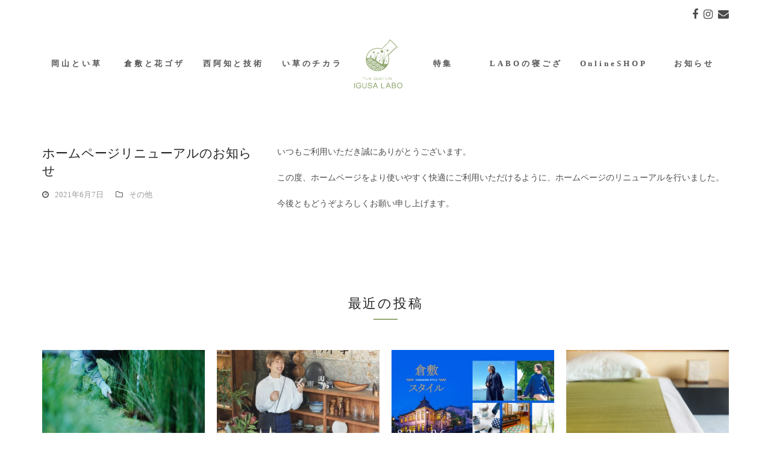

--- FILE ---
content_type: text/html; charset=UTF-8
request_url: https://igusalabo.com/170/
body_size: 16334
content:
<!doctype html>
<html lang="ja"
	prefix="og: https://ogp.me/ns#"  itemscope itemtype="http://schema.org/WebPage">
<head>
<meta charset="UTF-8">
<link rel="profile" href="https://gmpg.org/xfn/11">
<title>ホームページリニューアルのお知らせ - IGUSA LABO</title>

		<!-- All in One SEO 4.1.1.2 -->
		<meta name="description" content="いつもご利用いただき誠にありがとうございます。 この度、ホームページをより使いや…"/>
		<link rel="canonical" href="https://igusalabo.com/170/" />
		<meta property="og:site_name" content="IGUSA LABO -" />
		<meta property="og:type" content="article" />
		<meta property="og:title" content="ホームページリニューアルのお知らせ - IGUSA LABO" />
		<meta property="og:description" content="いつもご利用いただき誠にありがとうございます。 この度、ホームページをより使いや…" />
		<meta property="og:url" content="https://igusalabo.com/170/" />
		<meta property="og:image" content="https://igusalabo.com/wp/wp-content/uploads/2021/06/20210607131031.png" />
		<meta property="og:image:secure_url" content="https://igusalabo.com/wp/wp-content/uploads/2021/06/20210607131031.png" />
		<meta property="og:image:width" content="801" />
		<meta property="og:image:height" content="601" />
		<meta property="article:published_time" content="2021-06-07T11:39:29Z" />
		<meta property="article:modified_time" content="2021-06-07T11:39:29Z" />
		<meta name="twitter:card" content="summary" />
		<meta name="twitter:domain" content="igusalabo.com" />
		<meta name="twitter:title" content="ホームページリニューアルのお知らせ - IGUSA LABO" />
		<meta name="twitter:description" content="いつもご利用いただき誠にありがとうございます。 この度、ホームページをより使いや…" />
		<meta name="twitter:image" content="https://igusalabo.com/wp/wp-content/uploads/2021/06/20210607131031.png" />
		<script type="application/ld+json" class="aioseo-schema">
			{"@context":"https:\/\/schema.org","@graph":[{"@type":"WebSite","@id":"https:\/\/igusalabo.com\/#website","url":"https:\/\/igusalabo.com\/","name":"IGUSA LABO","publisher":{"@id":"https:\/\/igusalabo.com\/#organization"}},{"@type":"Organization","@id":"https:\/\/igusalabo.com\/#organization","name":"\u30a4\u30b0\u30b5\u30e9\u30dc","url":"https:\/\/igusalabo.com\/"},{"@type":"BreadcrumbList","@id":"https:\/\/igusalabo.com\/170\/#breadcrumblist","itemListElement":[{"@type":"ListItem","@id":"https:\/\/igusalabo.com\/#listItem","position":"1","item":{"@id":"https:\/\/igusalabo.com\/#item","name":"\u30db\u30fc\u30e0","description":"\u82b1\u30b4\u30b6\u8a95\u751f\u306e\u8857\u3001\u5ca1\u5c71\u770c\u5009\u6577\u5e02\u3067\u826f\u8cea\u306a\u3044\u8349\u306e\u683d\u57f9\u7814\u7a76\u3001\u67d3\u8272\u30fb\u52a0\u5de5\u30fb\u8ca9\u58f2\u307e\u3067\u4e00\u8cab\u3057\u3066\u884c\u3046\u307b\u304b\u3001\u4f1d\u7d71\u6280\u8853\u3092\u8077\u4eba\u3088\u308a\u53d7\u3051\u7d99\u304e\u3001\u82b1\u839a\u3084\u3001\u7121\u67d3\u571f\u306e\u5009\u6577\u7523\u3044\u8349\u3092\u4f7f\u7528\u3057\u305f\u5bdd\u3054\u3056\u306a\u3069\u3082\u63d0\u6848\u3002\u5730\u57df\u3068\u3082\u9023\u643a\u3057\u3001\u4eba\u3005\u306e\u66ae\u3089\u3057\u3092\u8c4a\u306b\u3059\u308b\u7d20\u6750\u3068\u3057\u3066\u300c\u3044\u8349\u300d\u3092\u63d0\u6848\u3057\u3066\u3044\u304d\u307e\u3059\u3002","url":"https:\/\/igusalabo.com\/"}}]},{"@type":"Person","@id":"https:\/\/igusalabo.com\/author\/inkworks\/#author","url":"https:\/\/igusalabo.com\/author\/inkworks\/","name":"inkworks","image":{"@type":"ImageObject","@id":"https:\/\/igusalabo.com\/170\/#authorImage","url":"https:\/\/secure.gravatar.com\/avatar\/8a6f0be08af5a9df0e141a08c9f6809b49a1574281f19ab3d315d18f53428849?s=96&d=mm&r=g","width":"96","height":"96","caption":"inkworks"}},{"@type":"WebPage","@id":"https:\/\/igusalabo.com\/170\/#webpage","url":"https:\/\/igusalabo.com\/170\/","name":"\u30db\u30fc\u30e0\u30da\u30fc\u30b8\u30ea\u30cb\u30e5\u30fc\u30a2\u30eb\u306e\u304a\u77e5\u3089\u305b - IGUSA LABO","description":"\u3044\u3064\u3082\u3054\u5229\u7528\u3044\u305f\u3060\u304d\u8aa0\u306b\u3042\u308a\u304c\u3068\u3046\u3054\u3056\u3044\u307e\u3059\u3002 \u3053\u306e\u5ea6\u3001\u30db\u30fc\u30e0\u30da\u30fc\u30b8\u3092\u3088\u308a\u4f7f\u3044\u3084\u2026","inLanguage":"ja","isPartOf":{"@id":"https:\/\/igusalabo.com\/#website"},"breadcrumb":{"@id":"https:\/\/igusalabo.com\/170\/#breadcrumblist"},"author":"https:\/\/igusalabo.com\/170\/#author","creator":"https:\/\/igusalabo.com\/170\/#author","image":{"@type":"ImageObject","@id":"https:\/\/igusalabo.com\/#mainImage","url":"https:\/\/igusalabo.com\/wp\/wp-content\/uploads\/2021\/06\/20210607093922.jpeg","width":"1200","height":"801"},"primaryImageOfPage":{"@id":"https:\/\/igusalabo.com\/170\/#mainImage"},"datePublished":"2021-06-07T11:39:29+09:00","dateModified":"2021-06-07T11:39:29+09:00"},{"@type":"BlogPosting","@id":"https:\/\/igusalabo.com\/170\/#blogposting","name":"\u30db\u30fc\u30e0\u30da\u30fc\u30b8\u30ea\u30cb\u30e5\u30fc\u30a2\u30eb\u306e\u304a\u77e5\u3089\u305b - IGUSA LABO","description":"\u3044\u3064\u3082\u3054\u5229\u7528\u3044\u305f\u3060\u304d\u8aa0\u306b\u3042\u308a\u304c\u3068\u3046\u3054\u3056\u3044\u307e\u3059\u3002 \u3053\u306e\u5ea6\u3001\u30db\u30fc\u30e0\u30da\u30fc\u30b8\u3092\u3088\u308a\u4f7f\u3044\u3084\u2026","headline":"\u30db\u30fc\u30e0\u30da\u30fc\u30b8\u30ea\u30cb\u30e5\u30fc\u30a2\u30eb\u306e\u304a\u77e5\u3089\u305b","author":{"@id":"https:\/\/igusalabo.com\/author\/inkworks\/#author"},"publisher":{"@id":"https:\/\/igusalabo.com\/#organization"},"datePublished":"2021-06-07T11:39:29+09:00","dateModified":"2021-06-07T11:39:29+09:00","articleSection":"\u305d\u306e\u4ed6","mainEntityOfPage":{"@id":"https:\/\/igusalabo.com\/170\/#webpage"},"isPartOf":{"@id":"https:\/\/igusalabo.com\/170\/#webpage"},"image":{"@type":"ImageObject","@id":"https:\/\/igusalabo.com\/#articleImage","url":"https:\/\/igusalabo.com\/wp\/wp-content\/uploads\/2021\/06\/20210607093922.jpeg","width":"1200","height":"801"}}]}
		</script>
		<!-- All in One SEO -->

<meta name="viewport" content="width=device-width, initial-scale=1">
<meta http-equiv="X-UA-Compatible" content="IE=edge" />
<link rel='dns-prefetch' href='//yubinbango.github.io' />
<link rel="alternate" type="application/rss+xml" title="IGUSA LABO &raquo; フィード" href="https://igusalabo.com/feed/" />
<link rel="alternate" type="application/rss+xml" title="IGUSA LABO &raquo; コメントフィード" href="https://igusalabo.com/comments/feed/" />
<link rel="alternate" type="application/rss+xml" title="IGUSA LABO &raquo; ホームページリニューアルのお知らせ のコメントのフィード" href="https://igusalabo.com/170/feed/" />
<link rel="alternate" title="oEmbed (JSON)" type="application/json+oembed" href="https://igusalabo.com/wp-json/oembed/1.0/embed?url=https%3A%2F%2Figusalabo.com%2F170%2F" />
<link rel="alternate" title="oEmbed (XML)" type="text/xml+oembed" href="https://igusalabo.com/wp-json/oembed/1.0/embed?url=https%3A%2F%2Figusalabo.com%2F170%2F&#038;format=xml" />
<style id='wp-img-auto-sizes-contain-inline-css'>
img:is([sizes=auto i],[sizes^="auto," i]){contain-intrinsic-size:3000px 1500px}
/*# sourceURL=wp-img-auto-sizes-contain-inline-css */
</style>
<link rel='stylesheet' id='js_composer_front-css' href='https://igusalabo.com/wp/wp-content/plugins/js_composer/assets/css/js_composer.min.css?ver=6.4.2' media='all' />
<link rel='stylesheet' id='sbi_styles-css' href='https://igusalabo.com/wp/wp-content/plugins/instagram-feed/css/sbi-styles.min.css?ver=6.1.5' media='all' />
<style id='wp-emoji-styles-inline-css'>

	img.wp-smiley, img.emoji {
		display: inline !important;
		border: none !important;
		box-shadow: none !important;
		height: 1em !important;
		width: 1em !important;
		margin: 0 0.07em !important;
		vertical-align: -0.1em !important;
		background: none !important;
		padding: 0 !important;
	}
/*# sourceURL=wp-emoji-styles-inline-css */
</style>
<style id='classic-theme-styles-inline-css'>
/*! This file is auto-generated */
.wp-block-button__link{color:#fff;background-color:#32373c;border-radius:9999px;box-shadow:none;text-decoration:none;padding:calc(.667em + 2px) calc(1.333em + 2px);font-size:1.125em}.wp-block-file__button{background:#32373c;color:#fff;text-decoration:none}
/*# sourceURL=/wp-includes/css/classic-themes.min.css */
</style>
<link rel='stylesheet' id='parent-style-css' href='https://igusalabo.com/wp/wp-content/themes/igusalabo/style.css?ver=6fa5e03d00440f2f262a4d8bcfabf7bb' media='all' />
<link rel='stylesheet' id='reset-css' href='https://igusalabo.com/wp/wp-content/themes/igusalabo-child/css/reset.css?ver=20200401' media='all' />
<link rel='stylesheet' id='layout-css' href='https://igusalabo.com/wp/wp-content/themes/igusalabo-child/css/layout.css?ver=20200401' media='all' />
<link rel='stylesheet' id='font-css' href='https://igusalabo.com/wp/wp-content/themes/igusalabo-child/css/font.css?ver=20200401' media='all' />
<link rel='stylesheet' id='custom-css' href='https://igusalabo.com/wp/wp-content/themes/igusalabo-child/css/custom.css?ver=20200801' media='all' />
<link rel='stylesheet' id='wpex-style-css' href='https://igusalabo.com/wp/wp-content/themes/igusalabo-child/style.css?ver=5.1' media='all' />
<link rel='stylesheet' id='wpex-mobile-menu-breakpoint-max-css' href='https://igusalabo.com/wp/wp-content/themes/igusalabo/assets/css/wpex-mobile-menu-breakpoint-max.css?ver=5.1' media='only screen and (max-width:1200px)' />
<link rel='stylesheet' id='wpex-mobile-menu-breakpoint-min-css' href='https://igusalabo.com/wp/wp-content/themes/igusalabo/assets/css/wpex-mobile-menu-breakpoint-min.css?ver=5.1' media='only screen and (min-width:1201px)' />
<link rel='stylesheet' id='wpex-wpbakery-css' href='https://igusalabo.com/wp/wp-content/themes/igusalabo/assets/css/wpex-wpbakery.css?ver=5.1' media='all' />
<link rel='stylesheet' id='ticons-css' href='https://igusalabo.com/wp/wp-content/themes/igusalabo/assets/lib/ticons/css/ticons.min.css?ver=5.1' media='all' />
<link rel='stylesheet' id='vcex-shortcodes-css' href='https://igusalabo.com/wp/wp-content/themes/igusalabo/assets/css/vcex-shortcodes.css?ver=5.1' media='all' />
<script id="eio-lazy-load-js-extra">
var eio_lazy_vars = {"exactdn_domain":"","skip_autoscale":"0","threshold":"0"};
//# sourceURL=eio-lazy-load-js-extra
</script>
<script src="https://igusalabo.com/wp/wp-content/plugins/ewww-image-optimizer/includes/lazysizes.min.js?ver=615" id="eio-lazy-load-js"></script>
<script src="https://igusalabo.com/wp/wp-includes/js/jquery/jquery.min.js?ver=3.7.1" id="jquery-core-js"></script>
<script src="https://igusalabo.com/wp/wp-includes/js/jquery/jquery-migrate.min.js?ver=3.4.1" id="jquery-migrate-js"></script>
<link rel="https://api.w.org/" href="https://igusalabo.com/wp-json/" /><link rel="alternate" title="JSON" type="application/json" href="https://igusalabo.com/wp-json/wp/v2/posts/170" /><link rel="EditURI" type="application/rsd+xml" title="RSD" href="https://igusalabo.com/wp/xmlrpc.php?rsd" />

<link rel='shortlink' href='https://igusalabo.com/?p=170' />
<link rel="icon" href="https://igusalabo.com/wp/wp-content/uploads/2021/06/20210607093038.png" sizes="32x32"><link rel="shortcut icon" href="https://igusalabo.com/wp/wp-content/uploads/2021/06/20210607093038.png"><link rel="apple-touch-icon" href="https://igusalabo.com/wp/wp-content/uploads/2021/06/20210607093042.png" sizes="57x57" ><link rel="apple-touch-icon" href="https://igusalabo.com/wp/wp-content/uploads/2021/06/20210607093056.png" sizes="76x76" ><link rel="apple-touch-icon" href="https://igusalabo.com/wp/wp-content/uploads/2021/06/20210607093049.png" sizes="120x120"><link rel="apple-touch-icon" href="https://igusalabo.com/wp/wp-content/uploads/2021/06/20210607093104.png" sizes="114x114"><link rel="preload" href="https://igusalabo.com/wp/wp-content/themes/igusalabo/assets/lib/ticons/fonts/ticons-webfont.woff2" type="font/woff2" as="font" crossorigin><style>.recentcomments a{display:inline !important;padding:0 !important;margin:0 !important;}</style><link rel='stylesheet' href='https://cdnjs.cloudflare.com/ajax/libs/lity/2.3.1/lity.css' />
<script src='https://cdnjs.cloudflare.com/ajax/libs/lity/2.3.1/lity.js'></script>

<!-- Global site tag (gtag.js) - Google Analytics -->
<script async src="https://www.googletagmanager.com/gtag/js?id=G-DSLGH0K69Z"></script>
<script>
  window.dataLayer = window.dataLayer || [];
  function gtag(){dataLayer.push(arguments);}
  gtag('js', new Date());

  gtag('config', 'G-DSLGH0K69Z');
  gtag('config', 'UA-53705227-17');
</script><noscript><style>.lazyload[data-src]{display:none !important;}</style></noscript><style>.lazyload{background-image:none !important;}.lazyload:before{background-image:none !important;}</style><script data-cfasync="false" type="text/javascript">var Arrive=function(d,e,w){"use strict";if(d.MutationObserver&&"undefined"!=typeof HTMLElement){var a,t,r=0,c=(a=HTMLElement.prototype.matches||HTMLElement.prototype.webkitMatchesSelector||HTMLElement.prototype.mozMatchesSelector||HTMLElement.prototype.msMatchesSelector,{matchesSelector:function(e,t){return e instanceof HTMLElement&&a.call(e,t)},addMethod:function(e,t,a){var r=e[t];e[t]=function(){return a.length==arguments.length?a.apply(this,arguments):"function"==typeof r?r.apply(this,arguments):void 0}},callCallbacks:function(e,t){t&&t.options.onceOnly&&1==t.firedElems.length&&(e=[e[0]]);for(var a,r=0;a=e[r];r++)a&&a.callback&&a.callback.call(a.elem,a.elem);t&&t.options.onceOnly&&1==t.firedElems.length&&t.me.unbindEventWithSelectorAndCallback.call(t.target,t.selector,t.callback)},checkChildNodesRecursively:function(e,t,a,r){for(var i,n=0;i=e[n];n++)a(i,t,r)&&r.push({callback:t.callback,elem:i}),0<i.childNodes.length&&c.checkChildNodesRecursively(i.childNodes,t,a,r)},mergeArrays:function(e,t){var a,r={};for(a in e)e.hasOwnProperty(a)&&(r[a]=e[a]);for(a in t)t.hasOwnProperty(a)&&(r[a]=t[a]);return r},toElementsArray:function(e){return void 0===e||"number"==typeof e.length&&e!==d||(e=[e]),e}}),u=((t=function(){this._eventsBucket=[],this._beforeAdding=null,this._beforeRemoving=null}).prototype.addEvent=function(e,t,a,r){var i={target:e,selector:t,options:a,callback:r,firedElems:[]};return this._beforeAdding&&this._beforeAdding(i),this._eventsBucket.push(i),i},t.prototype.removeEvent=function(e){for(var t,a=this._eventsBucket.length-1;t=this._eventsBucket[a];a--)if(e(t)){this._beforeRemoving&&this._beforeRemoving(t);var r=this._eventsBucket.splice(a,1);r&&r.length&&(r[0].callback=null)}},t.prototype.beforeAdding=function(e){this._beforeAdding=e},t.prototype.beforeRemoving=function(e){this._beforeRemoving=e},t),l=function(i,n){var l=new u,o=this,s={fireOnAttributesModification:!1};return l.beforeAdding(function(t){var e,a=t.target;a!==d.document&&a!==d||(a=document.getElementsByTagName("html")[0]),e=new MutationObserver(function(e){n.call(this,e,t)});var r=i(t.options);e.observe(a,r),t.observer=e,t.me=o}),l.beforeRemoving(function(e){e.observer.disconnect()}),this.bindEvent=function(e,t,a){t=c.mergeArrays(s,t);for(var r=c.toElementsArray(this),i=0;i<r.length;i++)l.addEvent(r[i],e,t,a)},this.unbindEvent=function(){var a=c.toElementsArray(this);l.removeEvent(function(e){for(var t=0;t<a.length;t++)if(this===w||e.target===a[t])return!0;return!1})},this.unbindEventWithSelectorOrCallback=function(a){var e,r=c.toElementsArray(this),i=a;e="function"==typeof a?function(e){for(var t=0;t<r.length;t++)if((this===w||e.target===r[t])&&e.callback===i)return!0;return!1}:function(e){for(var t=0;t<r.length;t++)if((this===w||e.target===r[t])&&e.selector===a)return!0;return!1},l.removeEvent(e)},this.unbindEventWithSelectorAndCallback=function(a,r){var i=c.toElementsArray(this);l.removeEvent(function(e){for(var t=0;t<i.length;t++)if((this===w||e.target===i[t])&&e.selector===a&&e.callback===r)return!0;return!1})},this},i=new function(){var s={fireOnAttributesModification:!1,onceOnly:!1,existing:!1};function n(e,t,a){return!(!c.matchesSelector(e,t.selector)||(e._id===w&&(e._id=r++),-1!=t.firedElems.indexOf(e._id))||(t.firedElems.push(e._id),0))}var d=(i=new l(function(e){var t={attributes:!1,childList:!0,subtree:!0};return e.fireOnAttributesModification&&(t.attributes=!0),t},function(e,i){e.forEach(function(e){var t=e.addedNodes,a=e.target,r=[];null!==t&&0<t.length?c.checkChildNodesRecursively(t,i,n,r):"attributes"===e.type&&n(a,i)&&r.push({callback:i.callback,elem:a}),c.callCallbacks(r,i)})})).bindEvent;return i.bindEvent=function(e,t,a){t=void 0===a?(a=t,s):c.mergeArrays(s,t);var r=c.toElementsArray(this);if(t.existing){for(var i=[],n=0;n<r.length;n++)for(var l=r[n].querySelectorAll(e),o=0;o<l.length;o++)i.push({callback:a,elem:l[o]});if(t.onceOnly&&i.length)return a.call(i[0].elem,i[0].elem);setTimeout(c.callCallbacks,1,i)}d.call(this,e,t,a)},i},o=new function(){var r={};function i(e,t){return c.matchesSelector(e,t.selector)}var n=(o=new l(function(){return{childList:!0,subtree:!0}},function(e,r){e.forEach(function(e){var t=e.removedNodes,a=[];null!==t&&0<t.length&&c.checkChildNodesRecursively(t,r,i,a),c.callCallbacks(a,r)})})).bindEvent;return o.bindEvent=function(e,t,a){t=void 0===a?(a=t,r):c.mergeArrays(r,t),n.call(this,e,t,a)},o};e&&g(e.fn),g(HTMLElement.prototype),g(NodeList.prototype),g(HTMLCollection.prototype),g(HTMLDocument.prototype),g(Window.prototype);var n={};return s(i,n,"unbindAllArrive"),s(o,n,"unbindAllLeave"),n}function s(e,t,a){c.addMethod(t,a,e.unbindEvent),c.addMethod(t,a,e.unbindEventWithSelectorOrCallback),c.addMethod(t,a,e.unbindEventWithSelectorAndCallback)}function g(e){e.arrive=i.bindEvent,s(i,e,"unbindArrive"),e.leave=o.bindEvent,s(o,e,"unbindLeave")}}(window,"undefined"==typeof jQuery?null:jQuery,void 0),ewww_webp_supported=!1;function check_webp_feature(e,t){if(ewww_webp_supported)t(ewww_webp_supported);else{var a=new Image;a.onload=function(){ewww_webp_supported=0<a.width&&0<a.height,t(ewww_webp_supported)},a.onerror=function(){t(!1)},a.src="data:image/webp;base64,"+{alpha:"UklGRkoAAABXRUJQVlA4WAoAAAAQAAAAAAAAAAAAQUxQSAwAAAARBxAR/Q9ERP8DAABWUDggGAAAABQBAJ0BKgEAAQAAAP4AAA3AAP7mtQAAAA==",animation:"UklGRlIAAABXRUJQVlA4WAoAAAASAAAAAAAAAAAAQU5JTQYAAAD/////AABBTk1GJgAAAAAAAAAAAAAAAAAAAGQAAABWUDhMDQAAAC8AAAAQBxAREYiI/gcA"}[e]}}function ewwwLoadImages(e){var n="data-";function t(e,t){for(var a=["accesskey","align","alt","border","class","contenteditable","contextmenu","crossorigin","dir","draggable","dropzone","height","hidden","hspace","id","ismap","lang","longdesc","sizes","spellcheck","style","tabindex","title","translate","usemap","vspace","width","data-animation","data-attachment-id","data-auto-height","data-caption","data-comments-opened","data-delay","data-event-trigger","data-flex_fx","data-height","data-hide-on-end","data-highlight-color","data-highlight-border-color","data-highlight-border-opacity","data-highlight-border-width","data-highlight-opacity","data-image-meta","data-image-title","data-image-description","data-interval","data-large_image_width","data-large_image_height","data-lazy","data-lazy-type","data-mode","data-name","data-no-lazy","data-orig-size","data-partial","data-per-view","data-permalink","data-pin-description","data-pin-id","data-pin-media","data-pin-url","data-rel","data-ride","data-shadow","data-shadow-direction","data-slide","data-slide-to","data-target","data-vc-zoom","data-width","data-wrap"],r=0,i=a.length;r<i;r++)ewwwAttr(t,a[r],e.getAttribute(n+a[r]));return t}if(e){for(var a=document.querySelectorAll(".batch-image img, .image-wrapper a, .ngg-pro-masonry-item a, .ngg-galleria-offscreen-seo-wrapper a"),r=0,i=a.length;r<i;r++)ewwwAttr(a[r],"data-src",a[r].getAttribute("data-webp")),ewwwAttr(a[r],"data-thumbnail",a[r].getAttribute("data-webp-thumbnail"));for(r=0,i=(o=document.querySelectorAll(".rev_slider ul li")).length;r<i;r++){ewwwAttr(o[r],"data-thumb",o[r].getAttribute("data-webp-thumb"));for(var l=1;l<11;)ewwwAttr(o[r],"data-param"+l,o[r].getAttribute("data-webp-param"+l)),l++}var o;for(r=0,i=(o=document.querySelectorAll(".rev_slider img")).length;r<i;r++)ewwwAttr(o[r],"data-lazyload",o[r].getAttribute("data-webp-lazyload"));var s=document.querySelectorAll("div.woocommerce-product-gallery__image");for(r=0,i=s.length;r<i;r++)ewwwAttr(s[r],"data-thumb",s[r].getAttribute("data-webp-thumb"))}var d=document.querySelectorAll("video");for(r=0,i=d.length;r<i;r++)ewwwAttr(d[r],"poster",e?d[r].getAttribute("data-poster-webp"):d[r].getAttribute("data-poster-image"));var w=document.querySelectorAll("img.ewww_webp_lazy_load");for(r=0,i=w.length;r<i;r++){if(e){ewwwAttr(w[r],"data-lazy-srcset",w[r].getAttribute("data-lazy-srcset-webp")),ewwwAttr(w[r],"data-srcset",w[r].getAttribute("data-srcset-webp")),ewwwAttr(w[r],"data-lazy-src",w[r].getAttribute("data-lazy-src-webp")),ewwwAttr(w[r],"data-src",w[r].getAttribute("data-src-webp")),ewwwAttr(w[r],"data-orig-file",w[r].getAttribute("data-webp-orig-file")),ewwwAttr(w[r],"data-medium-file",w[r].getAttribute("data-webp-medium-file")),ewwwAttr(w[r],"data-large-file",w[r].getAttribute("data-webp-large-file"));var c=w[r].getAttribute("srcset");null!=c&&!1!==c&&c.includes("R0lGOD")&&ewwwAttr(w[r],"src",w[r].getAttribute("data-lazy-src-webp"))}w[r].className=w[r].className.replace(/\bewww_webp_lazy_load\b/,"")}var u=document.querySelectorAll(".ewww_webp");for(r=0,i=u.length;r<i;r++){var g=document.createElement("img");e?(ewwwAttr(g,"src",u[r].getAttribute("data-webp")),ewwwAttr(g,"srcset",u[r].getAttribute("data-srcset-webp")),ewwwAttr(g,"data-orig-file",u[r].getAttribute("data-orig-file")),ewwwAttr(g,"data-orig-file",u[r].getAttribute("data-webp-orig-file")),ewwwAttr(g,"data-medium-file",u[r].getAttribute("data-medium-file")),ewwwAttr(g,"data-medium-file",u[r].getAttribute("data-webp-medium-file")),ewwwAttr(g,"data-large-file",u[r].getAttribute("data-large-file")),ewwwAttr(g,"data-large-file",u[r].getAttribute("data-webp-large-file")),ewwwAttr(g,"data-large_image",u[r].getAttribute("data-large_image")),ewwwAttr(g,"data-large_image",u[r].getAttribute("data-webp-large_image")),ewwwAttr(g,"data-src",u[r].getAttribute("data-src")),ewwwAttr(g,"data-src",u[r].getAttribute("data-webp-src"))):(ewwwAttr(g,"src",u[r].getAttribute("data-img")),ewwwAttr(g,"srcset",u[r].getAttribute("data-srcset-img")),ewwwAttr(g,"data-orig-file",u[r].getAttribute("data-orig-file")),ewwwAttr(g,"data-medium-file",u[r].getAttribute("data-medium-file")),ewwwAttr(g,"data-large-file",u[r].getAttribute("data-large-file")),ewwwAttr(g,"data-large_image",u[r].getAttribute("data-large_image")),ewwwAttr(g,"data-src",u[r].getAttribute("data-src"))),g=t(u[r],g),u[r].parentNode.insertBefore(g,u[r].nextSibling),u[r].className=u[r].className.replace(/\bewww_webp\b/,"")}window.jQuery&&jQuery.fn.isotope&&jQuery.fn.imagesLoaded&&(jQuery(".fusion-posts-container-infinite").imagesLoaded(function(){jQuery(".fusion-posts-container-infinite").hasClass("isotope")&&jQuery(".fusion-posts-container-infinite").isotope()}),jQuery(".fusion-portfolio:not(.fusion-recent-works) .fusion-portfolio-wrapper").imagesLoaded(function(){jQuery(".fusion-portfolio:not(.fusion-recent-works) .fusion-portfolio-wrapper").isotope()}))}function ewwwWebPInit(e){ewwwLoadImages(e),ewwwNggLoadGalleries(e),document.arrive(".ewww_webp",function(){ewwwLoadImages(e)}),document.arrive(".ewww_webp_lazy_load",function(){ewwwLoadImages(e)}),document.arrive("videos",function(){ewwwLoadImages(e)}),"loading"==document.readyState?document.addEventListener("DOMContentLoaded",ewwwJSONParserInit):("undefined"!=typeof galleries&&ewwwNggParseGalleries(e),ewwwWooParseVariations(e))}function ewwwAttr(e,t,a){null!=a&&!1!==a&&e.setAttribute(t,a)}function ewwwJSONParserInit(){"undefined"!=typeof galleries&&check_webp_feature("alpha",ewwwNggParseGalleries),check_webp_feature("alpha",ewwwWooParseVariations)}function ewwwWooParseVariations(e){if(e)for(var t=document.querySelectorAll("form.variations_form"),a=0,r=t.length;a<r;a++){var i=t[a].getAttribute("data-product_variations"),n=!1;try{for(var l in i=JSON.parse(i))void 0!==i[l]&&void 0!==i[l].image&&(void 0!==i[l].image.src_webp&&(i[l].image.src=i[l].image.src_webp,n=!0),void 0!==i[l].image.srcset_webp&&(i[l].image.srcset=i[l].image.srcset_webp,n=!0),void 0!==i[l].image.full_src_webp&&(i[l].image.full_src=i[l].image.full_src_webp,n=!0),void 0!==i[l].image.gallery_thumbnail_src_webp&&(i[l].image.gallery_thumbnail_src=i[l].image.gallery_thumbnail_src_webp,n=!0),void 0!==i[l].image.thumb_src_webp&&(i[l].image.thumb_src=i[l].image.thumb_src_webp,n=!0));n&&ewwwAttr(t[a],"data-product_variations",JSON.stringify(i))}catch(e){}}}function ewwwNggParseGalleries(e){if(e)for(var t in galleries){var a=galleries[t];galleries[t].images_list=ewwwNggParseImageList(a.images_list)}}function ewwwNggLoadGalleries(e){e&&document.addEventListener("ngg.galleria.themeadded",function(e,t){window.ngg_galleria._create_backup=window.ngg_galleria.create,window.ngg_galleria.create=function(e,t){var a=$(e).data("id");return galleries["gallery_"+a].images_list=ewwwNggParseImageList(galleries["gallery_"+a].images_list),window.ngg_galleria._create_backup(e,t)}})}function ewwwNggParseImageList(e){for(var t in e){var a=e[t];if(void 0!==a["image-webp"]&&(e[t].image=a["image-webp"],delete e[t]["image-webp"]),void 0!==a["thumb-webp"]&&(e[t].thumb=a["thumb-webp"],delete e[t]["thumb-webp"]),void 0!==a.full_image_webp&&(e[t].full_image=a.full_image_webp,delete e[t].full_image_webp),void 0!==a.srcsets)for(var r in a.srcsets)nggSrcset=a.srcsets[r],void 0!==a.srcsets[r+"-webp"]&&(e[t].srcsets[r]=a.srcsets[r+"-webp"],delete e[t].srcsets[r+"-webp"]);if(void 0!==a.full_srcsets)for(var i in a.full_srcsets)nggFSrcset=a.full_srcsets[i],void 0!==a.full_srcsets[i+"-webp"]&&(e[t].full_srcsets[i]=a.full_srcsets[i+"-webp"],delete e[t].full_srcsets[i+"-webp"])}return e}check_webp_feature("alpha",ewwwWebPInit);</script><noscript><style>body .wpex-vc-row-stretched, body .vc_row-o-full-height { visibility: visible; }</style></noscript><noscript><style> .wpb_animate_when_almost_visible { opacity: 1; }</style></noscript><style data-type="wpex-css" id="wpex-css">/*ACCENT COLOR*/.vc_toggle_total .vc_toggle_title,.vcex-module a:hover .wpex-heading,.vcex-icon-box-link-wrap:hover .wpex-heading,.wpex-text-accent,.wpex-hover-text-accent:hover,.wpex-accent-color,#site-navigation .dropdown-menu >li.menu-item >a:hover,#site-navigation .dropdown-menu >li.menu-item.current-menu-item >a,#site-navigation .dropdown-menu >li.menu-item.current-menu-parent >a,.modern-menu-widget a:hover,.theme-button.outline,.theme-button.clean,a,h1 a:hover,h2 a:hover,h3 a:hover,h4 a:hover,h5 a:hover,h6 a:hover,.entry-title a:hover,.meta a:hover,.wpex-heading a:hover{color:#93aa74}.vcex-testimonials-fullslider .sp-button:hover,.vcex-testimonials-fullslider .sp-selected-button,.vcex-testimonials-fullslider.light-skin .sp-button:hover,.vcex-testimonials-fullslider.light-skin .sp-selected-button,.vcex-testimonials-fullslider .sp-button.sp-selected-button,.vcex-testimonials-fullslider .sp-button:hover,.wpex-bg-accent,.wpex-hover-bg-accent:hover,.wpex-bg-accent_alt,.wpex-hover-bg-accent_alt:hover,.wpex-badge,.wpex-accent-bg,input[type="submit"],.theme-button,button,.button,.active >.theme-button,.theme-button.active,.theme-button.outline:hover,.active >.theme-button.outline,.theme-button.outline.active,.theme-button.outline:hover,.post-edit a,.background-highlight,.tagcloud a:hover,.post-tags a:hover,.wpex-carousel .owl-dot.active,.wpex-carousel .owl-prev,.wpex-carousel .owl-next,body #header-two-search #header-two-search-submit,#site-navigation .menu-button >a >span.link-inner,.modern-menu-widget li.menu-item.current-menu-item a,#sidebar .widget_nav_menu .current-menu-item >a,.widget_nav_menu_accordion .widget_nav_menu li.menu-item.current-menu-item >a,#site-navigation-wrap.has-menu-underline .main-navigation-ul>li>a>.link-inner::after,#wp-calendar caption,#wp-calendar tbody td:hover a{background-color:#93aa74}.wpb_tabs.tab-style-alternative-two .wpb_tabs_nav li.ui-tabs-active a{border-bottom-color:#93aa74}.wpex-border-accent{border-color:#93aa74}.wpex-hover-border-accent:hover{border-color:#93aa74}.wpex-slider .sp-bottom-thumbnails.sp-has-pointer .sp-selected-thumbnail:before,.wpex-slider .sp-bottom-thumbnails.sp-has-pointer .sp-selected-thumbnail:after{border-bottom-color:#93aa74}.theme-button.outline{border-color:#93aa74}.wpex-dropdown-top-border #site-navigation .dropdown-menu li.menu-item ul.sub-menu{border-top-color:#93aa74}.theme-heading.border-w-color span.text{border-bottom-color:#93aa74}/*ACCENT HOVER COLOR*/.wpex-bg-accent_alt,.wpex-hover-bg-accent_alt:hover,.post-edit a:hover,.theme-button:hover,input[type="submit"]:hover,button:hover,.button:hover,.active >.theme-button,.theme-button.active,.wpex-carousel .owl-prev:hover,.wpex-carousel .owl-next:hover,#site-navigation .menu-button >a >span.link-inner:hover{background-color:#93aa74}.wpex-text-accent_alt,.wpex-hover-text-accent_alt:hover{color:#93aa74}/*VC META CSS*/.vc_custom_1528919848817{padding-top:70px !important;padding-bottom:60px !important;background-color:#f7f5f6 !important}/*CUSTOMIZER STYLING*/.container,.boxed-main-layout #wrap{width:1140px}#sidr-main{background-color:#ffffff;color:#222222}#sidr-main li,#sidr-main ul,.sidr-class-mobile-menu-searchform input,.sidr-class-mobile-menu-searchform{border-color:#dddddd}.sidr a:hover,.sidr-class-menu-item-has-children.active >a{color:#222222}.vc_column-inner{margin-bottom:40px}</style><style id='global-styles-inline-css'>
:root{--wp--preset--aspect-ratio--square: 1;--wp--preset--aspect-ratio--4-3: 4/3;--wp--preset--aspect-ratio--3-4: 3/4;--wp--preset--aspect-ratio--3-2: 3/2;--wp--preset--aspect-ratio--2-3: 2/3;--wp--preset--aspect-ratio--16-9: 16/9;--wp--preset--aspect-ratio--9-16: 9/16;--wp--preset--color--black: #000000;--wp--preset--color--cyan-bluish-gray: #abb8c3;--wp--preset--color--white: #ffffff;--wp--preset--color--pale-pink: #f78da7;--wp--preset--color--vivid-red: #cf2e2e;--wp--preset--color--luminous-vivid-orange: #ff6900;--wp--preset--color--luminous-vivid-amber: #fcb900;--wp--preset--color--light-green-cyan: #7bdcb5;--wp--preset--color--vivid-green-cyan: #00d084;--wp--preset--color--pale-cyan-blue: #8ed1fc;--wp--preset--color--vivid-cyan-blue: #0693e3;--wp--preset--color--vivid-purple: #9b51e0;--wp--preset--gradient--vivid-cyan-blue-to-vivid-purple: linear-gradient(135deg,rgb(6,147,227) 0%,rgb(155,81,224) 100%);--wp--preset--gradient--light-green-cyan-to-vivid-green-cyan: linear-gradient(135deg,rgb(122,220,180) 0%,rgb(0,208,130) 100%);--wp--preset--gradient--luminous-vivid-amber-to-luminous-vivid-orange: linear-gradient(135deg,rgb(252,185,0) 0%,rgb(255,105,0) 100%);--wp--preset--gradient--luminous-vivid-orange-to-vivid-red: linear-gradient(135deg,rgb(255,105,0) 0%,rgb(207,46,46) 100%);--wp--preset--gradient--very-light-gray-to-cyan-bluish-gray: linear-gradient(135deg,rgb(238,238,238) 0%,rgb(169,184,195) 100%);--wp--preset--gradient--cool-to-warm-spectrum: linear-gradient(135deg,rgb(74,234,220) 0%,rgb(151,120,209) 20%,rgb(207,42,186) 40%,rgb(238,44,130) 60%,rgb(251,105,98) 80%,rgb(254,248,76) 100%);--wp--preset--gradient--blush-light-purple: linear-gradient(135deg,rgb(255,206,236) 0%,rgb(152,150,240) 100%);--wp--preset--gradient--blush-bordeaux: linear-gradient(135deg,rgb(254,205,165) 0%,rgb(254,45,45) 50%,rgb(107,0,62) 100%);--wp--preset--gradient--luminous-dusk: linear-gradient(135deg,rgb(255,203,112) 0%,rgb(199,81,192) 50%,rgb(65,88,208) 100%);--wp--preset--gradient--pale-ocean: linear-gradient(135deg,rgb(255,245,203) 0%,rgb(182,227,212) 50%,rgb(51,167,181) 100%);--wp--preset--gradient--electric-grass: linear-gradient(135deg,rgb(202,248,128) 0%,rgb(113,206,126) 100%);--wp--preset--gradient--midnight: linear-gradient(135deg,rgb(2,3,129) 0%,rgb(40,116,252) 100%);--wp--preset--font-size--small: 13px;--wp--preset--font-size--medium: 20px;--wp--preset--font-size--large: 36px;--wp--preset--font-size--x-large: 42px;--wp--preset--spacing--20: 0.44rem;--wp--preset--spacing--30: 0.67rem;--wp--preset--spacing--40: 1rem;--wp--preset--spacing--50: 1.5rem;--wp--preset--spacing--60: 2.25rem;--wp--preset--spacing--70: 3.38rem;--wp--preset--spacing--80: 5.06rem;--wp--preset--shadow--natural: 6px 6px 9px rgba(0, 0, 0, 0.2);--wp--preset--shadow--deep: 12px 12px 50px rgba(0, 0, 0, 0.4);--wp--preset--shadow--sharp: 6px 6px 0px rgba(0, 0, 0, 0.2);--wp--preset--shadow--outlined: 6px 6px 0px -3px rgb(255, 255, 255), 6px 6px rgb(0, 0, 0);--wp--preset--shadow--crisp: 6px 6px 0px rgb(0, 0, 0);}:where(.is-layout-flex){gap: 0.5em;}:where(.is-layout-grid){gap: 0.5em;}body .is-layout-flex{display: flex;}.is-layout-flex{flex-wrap: wrap;align-items: center;}.is-layout-flex > :is(*, div){margin: 0;}body .is-layout-grid{display: grid;}.is-layout-grid > :is(*, div){margin: 0;}:where(.wp-block-columns.is-layout-flex){gap: 2em;}:where(.wp-block-columns.is-layout-grid){gap: 2em;}:where(.wp-block-post-template.is-layout-flex){gap: 1.25em;}:where(.wp-block-post-template.is-layout-grid){gap: 1.25em;}.has-black-color{color: var(--wp--preset--color--black) !important;}.has-cyan-bluish-gray-color{color: var(--wp--preset--color--cyan-bluish-gray) !important;}.has-white-color{color: var(--wp--preset--color--white) !important;}.has-pale-pink-color{color: var(--wp--preset--color--pale-pink) !important;}.has-vivid-red-color{color: var(--wp--preset--color--vivid-red) !important;}.has-luminous-vivid-orange-color{color: var(--wp--preset--color--luminous-vivid-orange) !important;}.has-luminous-vivid-amber-color{color: var(--wp--preset--color--luminous-vivid-amber) !important;}.has-light-green-cyan-color{color: var(--wp--preset--color--light-green-cyan) !important;}.has-vivid-green-cyan-color{color: var(--wp--preset--color--vivid-green-cyan) !important;}.has-pale-cyan-blue-color{color: var(--wp--preset--color--pale-cyan-blue) !important;}.has-vivid-cyan-blue-color{color: var(--wp--preset--color--vivid-cyan-blue) !important;}.has-vivid-purple-color{color: var(--wp--preset--color--vivid-purple) !important;}.has-black-background-color{background-color: var(--wp--preset--color--black) !important;}.has-cyan-bluish-gray-background-color{background-color: var(--wp--preset--color--cyan-bluish-gray) !important;}.has-white-background-color{background-color: var(--wp--preset--color--white) !important;}.has-pale-pink-background-color{background-color: var(--wp--preset--color--pale-pink) !important;}.has-vivid-red-background-color{background-color: var(--wp--preset--color--vivid-red) !important;}.has-luminous-vivid-orange-background-color{background-color: var(--wp--preset--color--luminous-vivid-orange) !important;}.has-luminous-vivid-amber-background-color{background-color: var(--wp--preset--color--luminous-vivid-amber) !important;}.has-light-green-cyan-background-color{background-color: var(--wp--preset--color--light-green-cyan) !important;}.has-vivid-green-cyan-background-color{background-color: var(--wp--preset--color--vivid-green-cyan) !important;}.has-pale-cyan-blue-background-color{background-color: var(--wp--preset--color--pale-cyan-blue) !important;}.has-vivid-cyan-blue-background-color{background-color: var(--wp--preset--color--vivid-cyan-blue) !important;}.has-vivid-purple-background-color{background-color: var(--wp--preset--color--vivid-purple) !important;}.has-black-border-color{border-color: var(--wp--preset--color--black) !important;}.has-cyan-bluish-gray-border-color{border-color: var(--wp--preset--color--cyan-bluish-gray) !important;}.has-white-border-color{border-color: var(--wp--preset--color--white) !important;}.has-pale-pink-border-color{border-color: var(--wp--preset--color--pale-pink) !important;}.has-vivid-red-border-color{border-color: var(--wp--preset--color--vivid-red) !important;}.has-luminous-vivid-orange-border-color{border-color: var(--wp--preset--color--luminous-vivid-orange) !important;}.has-luminous-vivid-amber-border-color{border-color: var(--wp--preset--color--luminous-vivid-amber) !important;}.has-light-green-cyan-border-color{border-color: var(--wp--preset--color--light-green-cyan) !important;}.has-vivid-green-cyan-border-color{border-color: var(--wp--preset--color--vivid-green-cyan) !important;}.has-pale-cyan-blue-border-color{border-color: var(--wp--preset--color--pale-cyan-blue) !important;}.has-vivid-cyan-blue-border-color{border-color: var(--wp--preset--color--vivid-cyan-blue) !important;}.has-vivid-purple-border-color{border-color: var(--wp--preset--color--vivid-purple) !important;}.has-vivid-cyan-blue-to-vivid-purple-gradient-background{background: var(--wp--preset--gradient--vivid-cyan-blue-to-vivid-purple) !important;}.has-light-green-cyan-to-vivid-green-cyan-gradient-background{background: var(--wp--preset--gradient--light-green-cyan-to-vivid-green-cyan) !important;}.has-luminous-vivid-amber-to-luminous-vivid-orange-gradient-background{background: var(--wp--preset--gradient--luminous-vivid-amber-to-luminous-vivid-orange) !important;}.has-luminous-vivid-orange-to-vivid-red-gradient-background{background: var(--wp--preset--gradient--luminous-vivid-orange-to-vivid-red) !important;}.has-very-light-gray-to-cyan-bluish-gray-gradient-background{background: var(--wp--preset--gradient--very-light-gray-to-cyan-bluish-gray) !important;}.has-cool-to-warm-spectrum-gradient-background{background: var(--wp--preset--gradient--cool-to-warm-spectrum) !important;}.has-blush-light-purple-gradient-background{background: var(--wp--preset--gradient--blush-light-purple) !important;}.has-blush-bordeaux-gradient-background{background: var(--wp--preset--gradient--blush-bordeaux) !important;}.has-luminous-dusk-gradient-background{background: var(--wp--preset--gradient--luminous-dusk) !important;}.has-pale-ocean-gradient-background{background: var(--wp--preset--gradient--pale-ocean) !important;}.has-electric-grass-gradient-background{background: var(--wp--preset--gradient--electric-grass) !important;}.has-midnight-gradient-background{background: var(--wp--preset--gradient--midnight) !important;}.has-small-font-size{font-size: var(--wp--preset--font-size--small) !important;}.has-medium-font-size{font-size: var(--wp--preset--font-size--medium) !important;}.has-large-font-size{font-size: var(--wp--preset--font-size--large) !important;}.has-x-large-font-size{font-size: var(--wp--preset--font-size--x-large) !important;}
/*# sourceURL=global-styles-inline-css */
</style>
</head>

<body data-rsssl=1 class="wp-singular post-template-default single single-post postid-170 single-format-standard wp-custom-logo wp-embed-responsive wp-theme-igusalabo wp-child-theme-igusalabo-child wpex-theme wpex-responsive full-width-main-layout no-composer wpex-live-site content-full-width has-topbar post-in-category-etc sidebar-widget-icons hasnt-overlay-header page-header-disabled wpex-antialiased wpex-mobile-toggle-menu-icon_buttons has-mobile-menu wpex-share-p-horizontal wpb-js-composer js-comp-ver-6.4.2 vc_responsive">

	
	
	<div class="wpex-site-overlay"></div>
<a href="#content" class="skip-to-content">skip to Main Content</a><span data-ls_id="#site_top"></span>
	<div id="outer-wrap" class="wpex-clr">

		
		<div id="wrap" class="wpex-clr">

			

	
		<div id="top-bar-wrap" class="wpex-text-sm wpex-border-b wpex-border-main wpex-border-solid hide-at-mm-breakpoint">

			<div id="top-bar" class="container wpex-relative wpex-py-15 wpex-md-flex wpex-justify-between wpex-items-center wpex-text-center wpex-md-text-initial wpex-flex-row-reverse">
	<div id="top-bar-social-alt" class="top-bar-right"><a href="https://www.facebook.com/igusalabo/" target="_blank"><span class="wpex-inline"><span class="ticon ticon-facebook"></span></span></a>
<a href="https://www.instagram.com/igusalabo/" target="_blank"><span class="wpex-inline"><span class="ticon ticon-instagram"></span></span></a>
<a href="https://igusalabo.com/contact/"><span class="wpex-inline"><span class="ticon ticon-envelope"></span></span></a></div>

</div>

		</div>

	



	<header id="site-header" class="header-five fixed-scroll dyn-styles wpex-clr" itemscope="itemscope" itemtype="http://schema.org/WPHeader">

		
		<div id="site-header-inner" class="container wpex-clr">
<div id="site-logo" class="site-branding header-five-logo wpex-clr">
	<div id="site-logo-inner" class="wpex-clr"><a id="site-logo-link" href="https://igusalabo.com/" rel="home" class="main-logo"><img src="https://igusalabo.com/wp/wp-content/uploads/2021/06/20210607093600.svg" alt="IGUSA LABO" class="logo-img" width="100" height="101" data-no-retina data-skip-lazy /></a>  <a href="https://igusalabo.com/" title="IGUSA LABO" rel="home" class="myprefix-mobile-site-logo">
    <img src="[data-uri]" alt="イグサラボ ロゴ" data-no-retina data-src="https://igusalabo.com//wp/wp-content/themes/igusalabo-child/images/logo/igusa-logo-mb.svg" class="lazyload" /><noscript><img src="https://igusalabo.com//wp/wp-content/themes/igusalabo-child/images/logo/igusa-logo-mb.svg" alt="イグサラボ ロゴ" data-no-retina data-eio="l" /></noscript>
  </a>
</div>

</div>
	
	<div id="site-navigation-wrap" class="navbar-style-five wpex-dropdowns-caret hide-at-mm-breakpoint wpex-clr">

		<nav id="site-navigation" class="navigation main-navigation main-navigation-five wpex-clr" itemscope="itemscope" itemtype="http://schema.org/SiteNavigationElement" aria-label="Main menu">

			
				<ul id="menu-menu1" class="dropdown-menu main-navigation-ul sf-menu"><li id="menu-item-182" class="menu-item menu-item-type-post_type menu-item-object-page menu-item-182"><a href="https://igusalabo.com/okayama-igusa/"><span class="link-inner">岡山とい草</span></a></li>
<li id="menu-item-180" class="menu-item menu-item-type-post_type menu-item-object-page menu-item-180"><a href="https://igusalabo.com/kurashiki-igusa/"><span class="link-inner">倉敷と花ゴザ</span></a></li>
<li id="menu-item-181" class="menu-item menu-item-type-post_type menu-item-object-page menu-item-181"><a href="https://igusalabo.com/nishiachi-techno/"><span class="link-inner">西阿知と技術</span></a></li>
<li id="menu-item-178" class="menu-item menu-item-type-post_type menu-item-object-page menu-item-178"><a href="https://igusalabo.com/igusa-power/"><span class="link-inner">い草のチカラ</span></a></li>
<li id="menu-item-184" class="local-scroll menu-item menu-item-type-custom menu-item-object-custom menu-item-home menu-item-184"><a href="https://igusalabo.com#feature"><span class="link-inner">特集</span></a></li>
<li id="menu-item-185" class="menu-item menu-item-type-custom menu-item-object-custom menu-item-185"><a href="https://igusalabo.com/items/147"><span class="link-inner">LABOの寝ござ</span></a></li>
<li id="menu-item-183" class="menu-item menu-item-type-custom menu-item-object-custom menu-item-183"><a href="https://igusalabo.theshop.jp/"><span class="link-inner">OnlineSHOP</span></a></li>
<li id="menu-item-179" class="menu-item menu-item-type-post_type menu-item-object-page menu-item-179"><a href="https://igusalabo.com/posts/"><span class="link-inner">お知らせ</span></a></li>
</ul>
			
		</nav>

	</div>

	

<div id="mobile-menu" class="wpex-mobile-menu-toggle show-at-mm-breakpoint wpex-absolute wpex-top-50 wpex-right-0">
	<div class="wpex-inline-flex wpex-items-center">
						<a href="#" class="mobile-menu-toggle" role="button" aria-label="Toggle mobile menu" aria-expanded="false"><span class="wpex-bars" aria-hidden="true"><span></span></span></a>			</div>
</div></div>

		
	</header>



			
			<main id="main" class="site-main wpex-clr">

				
	<div id="content-wrap" class="container wpex-clr">

		
		<div id="primary" class="content-area wpex-clr">

			
			<div id="content" class="site-content wpex-clr">

				
				<div class="custom-singular-template entry wpex-clr"><div class="vc_row wpb_row vc_row-fluid"><div class="wpb_column vc_column_container vc_col-sm-12"><div class="vc_column-inner"><div class="wpb_wrapper"><div class="vc_row wpb_row vc_inner vc_row-fluid"><div class="wpb_column vc_column_container vc_col-sm-4"><div class="vc_column-inner"><div class="wpb_wrapper"><h1 class="vcex-module vcex-heading wpex-text-2xl wpex-font-normal wpex-m-auto wpex-max-w-100 vcex-heading-plain wpex-block"><span class="vcex-heading-inner wpex-inline-block wpex-clr">ホームページリニューアルのお知らせ</span></h1><ul class="vcex-post-meta meta"><li class="meta-date"><span class="meta-icon ticon ticon-clock-o" aria-hidden="true"></span><time datetime="2021-06-07" itemprop="datePublished" pubdate>2021年6月7日</time></li><li class="meta-post-terms wpex-clr"><span class="meta-icon ticon ticon-folder-o" aria-hidden="true"></span><a class="term-1" href="https://igusalabo.com/category/etc/">その他</a></li></ul></div></div></div><div class="wpb_column vc_column_container vc_col-sm-8"><div class="vc_column-inner"><div class="wpb_wrapper">
<div  class="vcex-post-content vcex-clr vcex-post-content-right-sidebar">

	
					<div class="vcex-post-content-c wpex-clr"><p>いつもご利用いただき誠にありがとうございます。</p>
<p>この度、ホームページをより使いやすく快適にご利用いただけるように、ホームページのリニューアルを行いました。</p>
<p>今後ともどうぞよろしくお願い申し上げます。</p>
</div>

					
	
	
</div></div></div></div></div><div class="vc_row wpb_row vc_inner vc_row-fluid related"><div class="wpb_column vc_column_container vc_col-sm-12"><div class="vc_column-inner"><div class="wpb_wrapper"><h2 class="vcex-module vcex-heading wpex-text-2xl wpex-font-normal wpex-m-auto wpex-max-w-100 vcex-heading-plain wpex-block mincho text-c divider font-22"><span class="vcex-heading-inner wpex-inline-block wpex-clr">最近の投稿</span></h2><div class="vcex-module vcex-post-type-grid-wrap wpex-clr"><div class="wpex-row vcex-post-type-grid entries wpex-clr match-height-grid"><div class="vcex-post-type-entry vcex-grid-item wpex-clr col span_1_of_4 span_1_of_4_tl span_1_of_4_tp span_1_of_2_pl span_1_of_2_pp col-1 post-366 entry type-post has-media cat-3"><div class="vcex-post-type-entry-inner entry-inner wpex-first-mt-0 wpex-last-mb-0 wpex-clr"><div class="vcex-post-type-entry-media entry-media wpex-mb-20"><a href="https://igusalabo.com/366/" title="2022年8・9月 展示会情報"><img loading="lazy" class="vcex-blog-entry-img wpex-align-middle lazyload" src="https://igusalabo.com/wp/wp-content/ewww/lazy/placeholder-400x266.png" alt="" width="400" height="266" data-src="https://igusalabo.com/wp/wp-content/uploads/2022/08/20220822000902-400x266.jpg" /><noscript><img loading="lazy" class="vcex-blog-entry-img wpex-align-middle" src="https://igusalabo.com/wp/wp-content/uploads/2022/08/20220822000902-400x266.jpg" alt="" width="400" height="266" data-eio="l" /></noscript></a></div><div class="vcex-post-type-entry-details entry-details wpex-first-mt-0 wpex-last-mb-0 wpex-clr"><div class="match-height-content"><h3 class="vcex-post-type-entry-title entry-title wpex-mb-5" ><a href="https://igusalabo.com/366/">2022年8・9月 展示会情報</a></h3 ><div class="vcex-post-type-entry-date entry-date wpex-text-sm wpex-text-gray-600 wpex-mb-5">2022年8月22日</div></div></div></div></div><div class="vcex-post-type-entry vcex-grid-item wpex-clr col span_1_of_4 span_1_of_4_tl span_1_of_4_tp span_1_of_2_pl span_1_of_2_pp col-2 post-364 entry type-post has-media cat-2"><div class="vcex-post-type-entry-inner entry-inner wpex-first-mt-0 wpex-last-mb-0 wpex-clr"><div class="vcex-post-type-entry-media entry-media wpex-mb-20"><a href="https://igusalabo.com/364/" title="【展示会出展のご案内】松屋銀座 第14回銀座手仕事直売所"><img loading="lazy" class="vcex-blog-entry-img wpex-align-middle lazyload" src="https://igusalabo.com/wp/wp-content/ewww/lazy/placeholder-400x266.png" alt="第14回 銀座手仕事直売所 松屋銀座" width="400" height="266" data-src="https://igusalabo.com/wp/wp-content/uploads/2022/08/20220821232102-400x266.jpg" /><noscript><img loading="lazy" class="vcex-blog-entry-img wpex-align-middle" src="https://igusalabo.com/wp/wp-content/uploads/2022/08/20220821232102-400x266.jpg" alt="第14回 銀座手仕事直売所 松屋銀座" width="400" height="266" data-eio="l" /></noscript></a></div><div class="vcex-post-type-entry-details entry-details wpex-first-mt-0 wpex-last-mb-0 wpex-clr"><div class="match-height-content"><h3 class="vcex-post-type-entry-title entry-title wpex-mb-5" ><a href="https://igusalabo.com/364/">【展示会出展のご案内】松屋銀座 第14回銀座手仕事直売所</a></h3 ><div class="vcex-post-type-entry-date entry-date wpex-text-sm wpex-text-gray-600 wpex-mb-5">2022年8月22日</div></div></div></div></div><div class="vcex-post-type-entry vcex-grid-item wpex-clr col span_1_of_4 span_1_of_4_tl span_1_of_4_tp span_1_of_2_pl span_1_of_2_pp col-3 post-362 entry type-post has-media cat-2"><div class="vcex-post-type-entry-inner entry-inner wpex-first-mt-0 wpex-last-mb-0 wpex-clr"><div class="vcex-post-type-entry-media entry-media wpex-mb-20"><a href="https://igusalabo.com/362/" title="【展示会出展のご案内】本館高島屋 倉敷スタイル"><img loading="lazy" class="vcex-blog-entry-img wpex-align-middle lazyload" src="https://igusalabo.com/wp/wp-content/ewww/lazy/placeholder-400x266.png" alt="倉敷スタイル 高島屋" width="400" height="266" data-src="https://igusalabo.com/wp/wp-content/uploads/2022/08/20220821232057-400x266.jpg" /><noscript><img loading="lazy" class="vcex-blog-entry-img wpex-align-middle" src="https://igusalabo.com/wp/wp-content/uploads/2022/08/20220821232057-400x266.jpg" alt="倉敷スタイル 高島屋" width="400" height="266" data-eio="l" /></noscript></a></div><div class="vcex-post-type-entry-details entry-details wpex-first-mt-0 wpex-last-mb-0 wpex-clr"><div class="match-height-content"><h3 class="vcex-post-type-entry-title entry-title wpex-mb-5" ><a href="https://igusalabo.com/362/">【展示会出展のご案内】本館高島屋 倉敷スタイル</a></h3 ><div class="vcex-post-type-entry-date entry-date wpex-text-sm wpex-text-gray-600 wpex-mb-5">2022年8月22日</div></div></div></div></div><div class="vcex-post-type-entry vcex-grid-item wpex-clr col span_1_of_4 span_1_of_4_tl span_1_of_4_tp span_1_of_2_pl span_1_of_2_pp col-4 post-342 entry type-post has-media cat-3"><div class="vcex-post-type-entry-inner entry-inner wpex-first-mt-0 wpex-last-mb-0 wpex-clr"><div class="vcex-post-type-entry-media entry-media wpex-mb-20"><a href="https://igusalabo.com/342/" title="寝ござの取り扱いについて"><img loading="lazy" class="vcex-blog-entry-img wpex-align-middle lazyload" src="https://igusalabo.com/wp/wp-content/ewww/lazy/placeholder-400x266.png" alt="イグサラボの寝ござ" width="400" height="266" data-src="https://igusalabo.com/wp/wp-content/uploads/2022/07/20220707033625-400x266.jpg" /><noscript><img loading="lazy" class="vcex-blog-entry-img wpex-align-middle" src="https://igusalabo.com/wp/wp-content/uploads/2022/07/20220707033625-400x266.jpg" alt="イグサラボの寝ござ" width="400" height="266" data-eio="l" /></noscript></a></div><div class="vcex-post-type-entry-details entry-details wpex-first-mt-0 wpex-last-mb-0 wpex-clr"><div class="match-height-content"><h3 class="vcex-post-type-entry-title entry-title wpex-mb-5" ><a href="https://igusalabo.com/342/">寝ござの取り扱いについて</a></h3 ><div class="vcex-post-type-entry-date entry-date wpex-text-sm wpex-text-gray-600 wpex-mb-5">2022年7月7日</div></div></div></div></div></div></div></div></div></div></div></div></div></div></div>
</div>
				
				
			</div>

			
		</div>

		
	</div>


			
		</main>

		
		

<footer id="footer-builder" class="footer-builder wpex-clr" itemscope="itemscope" itemtype="http://schema.org/WPFooter">
	<div class="footer-builder-content container entry wpex-clr">
		<div data-vc-full-width="true" data-vc-full-width-init="false" class="vc_row wpb_row vc_row-fluid vc_custom_1528919848817 wpex-vc_row-has-fill wpex-vc-row-stretched"><div class="wpb_column vc_column_container vc_col-sm-12"><div class="vc_column-inner"><div class="wpb_wrapper">
	<div class="wpb_raw_code wpb_content_element wpb_raw_html sns text-c" >
		<div class="wpb_wrapper">
			<ul>
	<li>
		<a href="https://www.facebook.com/igusalabo/" target=”_blank”>
			<span class="ticon ticon-facebook"></span>
		</a>
	</li>
	<li>
		<a href="https://www.instagram.com/igusalabo/?hl=ja" target=”_blank”>
			<span class="ticon ticon-instagram"></span>
		</a>
	</li>
	<li>
		<a href="https://igusalabo.com/contact/">
			<span class="ticon ticon-envelope"></span>
		</a>
	</li>
</ul>
		</div>
	</div>
</div></div></div></div><div class="vc_row-full-width vc_clearfix"></div>
	</div>
</footer>

	




	<div id="footer-bottom" class="wpex-bg-gray-900 wpex-py-20 wpex-text-gray-500 wpex-text-sm wpex-text-center">

		
		<div id="footer-bottom-inner" class="container"><div class="footer-bottom-flex wpex-clr">
<div id="copyright" class="wpex-last-mb-0"><span class="about"><a href="https://igusalabo.com/about/">イグサラボ について</a></span><span class="copy">
© 2021 <a href="https://igusalabo.com/">Igusalabo</a></span></div></div></div>

		
	</div>



	</div>

	
</div>


<div id="mobile-menu-alternative" class="wpex-hidden">
	<div class="menu-mobile1-container"><ul id="menu-mobile1" class="dropdown-menu"><li id="menu-item-188" class="menu-item menu-item-type-custom menu-item-object-custom menu-item-home menu-item-188"><a href="https://igusalabo.com/">トップページ</a></li>
<li id="menu-item-192" class="menu-item menu-item-type-post_type menu-item-object-page menu-item-192"><a href="https://igusalabo.com/okayama-igusa/">岡山とい草</a></li>
<li id="menu-item-191" class="menu-item menu-item-type-post_type menu-item-object-page menu-item-191"><a href="https://igusalabo.com/kurashiki-igusa/">倉敷と花ゴザ</a></li>
<li id="menu-item-189" class="menu-item menu-item-type-post_type menu-item-object-page menu-item-189"><a href="https://igusalabo.com/nishiachi-techno/">西阿知と技術</a></li>
<li id="menu-item-190" class="menu-item menu-item-type-post_type menu-item-object-page menu-item-190"><a href="https://igusalabo.com/igusa-power/">い草のチカラ</a></li>
<li id="menu-item-197" class="local-scroll menu-item menu-item-type-custom menu-item-object-custom menu-item-home menu-item-197"><a href="https://igusalabo.com#feature">特集</a></li>
<li id="menu-item-186" class="menu-item menu-item-type-custom menu-item-object-custom menu-item-186"><a href="https://igusalabo.com/items/147">LABOの寝ござ</a></li>
<li id="menu-item-187" class="menu-item menu-item-type-custom menu-item-object-custom menu-item-187"><a href="https://igusalabo.theshop.jp/">OnlineSHOP</a></li>
<li id="menu-item-193" class="menu-item menu-item-type-post_type menu-item-object-page menu-item-193"><a href="https://igusalabo.com/posts/">お知らせ</a></li>
<li id="menu-item-217" class="menu-item menu-item-type-post_type menu-item-object-page menu-item-217"><a href="https://igusalabo.com/contact/">お問い合わせ</a></li>
<li id="menu-item-194" class="menu-item menu-item-type-custom menu-item-object-custom menu-item-194"><a href="https://www.facebook.com/igusalabo/"><span class="ticon ticon-facebook"></span></a></li>
<li id="menu-item-195" class="menu-item menu-item-type-custom menu-item-object-custom menu-item-195"><a href="https://www.instagram.com/igusalabo/"><span class="ticon ticon-instagram"></span></a></li>
<li id="menu-item-196" class="menu-item menu-item-type-custom menu-item-object-custom menu-item-196"><a href="https://igusalabo.com/contact/"><span class="ticon ticon-envelope"></span></a></li>
</ul></div></div>


<a href="#outer-wrap" id="site-scroll-top" class="wpex-block wpex-fixed wpex-round wpex-text-center wpex-box-content wpex-transition-all wpex-duration-200 wpex-bottom-0 wpex-right-0 wpex-mr-25 wpex-mb-25 wpex-no-underline wpex-bg-gray-100 wpex-text-gray-500 wpex-hover-bg-accent wpex-hover-text-white wpex-invisible wpex-opacity-0" data-scroll-speed="1000" data-scroll-offset="100" data-scroll-easing="easeInOutExpo"><span class="ticon ticon-chevron-up" aria-hidden="true"></span><span class="screen-reader-text">Back To Top</span></a>


<script type="speculationrules">
{"prefetch":[{"source":"document","where":{"and":[{"href_matches":"/*"},{"not":{"href_matches":["/wp/wp-*.php","/wp/wp-admin/*","/wp/wp-content/uploads/*","/wp/wp-content/*","/wp/wp-content/plugins/*","/wp/wp-content/themes/igusalabo-child/*","/wp/wp-content/themes/igusalabo/*","/*\\?(.+)"]}},{"not":{"selector_matches":"a[rel~=\"nofollow\"]"}},{"not":{"selector_matches":".no-prefetch, .no-prefetch a"}}]},"eagerness":"conservative"}]}
</script>
<!-- Instagram Feed JS -->
<script type="text/javascript">
var sbiajaxurl = "https://igusalabo.com/wp/wp-admin/admin-ajax.php";
</script>
<script type="text/html" id="wpb-modifications"></script><script src="https://yubinbango.github.io/yubinbango/yubinbango.js" id="yubinbango-js"></script>
<script src="https://igusalabo.com/wp/wp-content/themes/igusalabo/assets/js/dynamic/sidr.min.js?ver=2.2.1" id="wpex-sidr-js"></script>
<script src="https://igusalabo.com/wp/wp-content/themes/igusalabo/assets/js/core/hoverIntent.min.js?ver=1.10.1" id="wpex-hoverintent-js"></script>
<script src="https://igusalabo.com/wp/wp-content/themes/igusalabo/assets/js/core/supersubs.min.js?ver=0.3b" id="wpex-supersubs-js"></script>
<script src="https://igusalabo.com/wp/wp-content/themes/igusalabo/assets/js/core/superfish.min.js?ver=1.7.4" id="wpex-superfish-js"></script>
<script src="https://igusalabo.com/wp/wp-content/themes/igusalabo/assets/js/core/jquery.easing.min.js?ver=1.3.2" id="wpex-easing-js"></script>
<script id="wpex-core-js-extra">
var wpexLocalize = {"ajaxurl":"https://igusalabo.com/wp/wp-admin/admin-ajax.php","isRTL":"","mainLayout":"full-width","menuSearchStyle":"disabled","siteHeaderStyle":"five","megaMenuJS":"1","superfishDelay":"600","superfishSpeed":"fast","superfishSpeedOut":"fast","menuWidgetAccordion":"1","hasMobileMenu":"1","mobileMenuBreakpoint":"1200","mobileMenuStyle":"sidr","mobileMenuToggleStyle":"icon_buttons","mobileMenuAriaLabel":"Mobile menu","mobileMenuCloseAriaLabel":"Close mobile menu","responsiveDataBreakpoints":{"tl":"1024px","tp":"959px","pl":"767px","pp":"479px"},"i18n":{"openSubmenu":"Open submenu of %s","closeSubmenu":"Close submenu of %s"},"hasStickyHeader":"1","stickyHeaderStyle":"standard","hasStickyMobileHeader":"","overlayHeaderStickyTop":"0","stickyHeaderBreakPoint":"1201","headerFiveSplitOffset":"1","sidrSource":"#mobile-menu-alternative","sidrDisplace":"","sidrSide":"right","sidrBodyNoScroll":"","sidrSpeed":"300","customSelects":".widget_categories form,.widget_archive select,.vcex-form-shortcode select","scrollToHash":"1","scrollToHashTimeout":"500","localScrollTargets":"li.local-scroll a, a.local-scroll, .local-scroll-link, .local-scroll-link \u003E a","localScrollUpdateHash":"","localScrollHighlight":"1","localScrollSpeed":"1000","localScrollEasing":"easeInOutExpo"};
//# sourceURL=wpex-core-js-extra
</script>
<script src="https://igusalabo.com/wp/wp-content/themes/igusalabo/assets/js/total.min.js?ver=5.1" id="wpex-core-js"></script>
<script src="https://igusalabo.com/wp/wp-content/plugins/total-theme-core/inc/wpbakery/assets/js/vcex-shortcodes.min.js?ver=1.2.6" id="vcex-shortcodes-js"></script>
<script src="https://igusalabo.com/wp/wp-content/plugins/js_composer/assets/js/dist/js_composer_front.min.js?ver=6.4.2" id="wpb_composer_front_js-js"></script>
<script id="wp-emoji-settings" type="application/json">
{"baseUrl":"https://s.w.org/images/core/emoji/17.0.2/72x72/","ext":".png","svgUrl":"https://s.w.org/images/core/emoji/17.0.2/svg/","svgExt":".svg","source":{"concatemoji":"https://igusalabo.com/wp/wp-includes/js/wp-emoji-release.min.js?ver=6fa5e03d00440f2f262a4d8bcfabf7bb"}}
</script>
<script type="module">
/*! This file is auto-generated */
const a=JSON.parse(document.getElementById("wp-emoji-settings").textContent),o=(window._wpemojiSettings=a,"wpEmojiSettingsSupports"),s=["flag","emoji"];function i(e){try{var t={supportTests:e,timestamp:(new Date).valueOf()};sessionStorage.setItem(o,JSON.stringify(t))}catch(e){}}function c(e,t,n){e.clearRect(0,0,e.canvas.width,e.canvas.height),e.fillText(t,0,0);t=new Uint32Array(e.getImageData(0,0,e.canvas.width,e.canvas.height).data);e.clearRect(0,0,e.canvas.width,e.canvas.height),e.fillText(n,0,0);const a=new Uint32Array(e.getImageData(0,0,e.canvas.width,e.canvas.height).data);return t.every((e,t)=>e===a[t])}function p(e,t){e.clearRect(0,0,e.canvas.width,e.canvas.height),e.fillText(t,0,0);var n=e.getImageData(16,16,1,1);for(let e=0;e<n.data.length;e++)if(0!==n.data[e])return!1;return!0}function u(e,t,n,a){switch(t){case"flag":return n(e,"\ud83c\udff3\ufe0f\u200d\u26a7\ufe0f","\ud83c\udff3\ufe0f\u200b\u26a7\ufe0f")?!1:!n(e,"\ud83c\udde8\ud83c\uddf6","\ud83c\udde8\u200b\ud83c\uddf6")&&!n(e,"\ud83c\udff4\udb40\udc67\udb40\udc62\udb40\udc65\udb40\udc6e\udb40\udc67\udb40\udc7f","\ud83c\udff4\u200b\udb40\udc67\u200b\udb40\udc62\u200b\udb40\udc65\u200b\udb40\udc6e\u200b\udb40\udc67\u200b\udb40\udc7f");case"emoji":return!a(e,"\ud83e\u1fac8")}return!1}function f(e,t,n,a){let r;const o=(r="undefined"!=typeof WorkerGlobalScope&&self instanceof WorkerGlobalScope?new OffscreenCanvas(300,150):document.createElement("canvas")).getContext("2d",{willReadFrequently:!0}),s=(o.textBaseline="top",o.font="600 32px Arial",{});return e.forEach(e=>{s[e]=t(o,e,n,a)}),s}function r(e){var t=document.createElement("script");t.src=e,t.defer=!0,document.head.appendChild(t)}a.supports={everything:!0,everythingExceptFlag:!0},new Promise(t=>{let n=function(){try{var e=JSON.parse(sessionStorage.getItem(o));if("object"==typeof e&&"number"==typeof e.timestamp&&(new Date).valueOf()<e.timestamp+604800&&"object"==typeof e.supportTests)return e.supportTests}catch(e){}return null}();if(!n){if("undefined"!=typeof Worker&&"undefined"!=typeof OffscreenCanvas&&"undefined"!=typeof URL&&URL.createObjectURL&&"undefined"!=typeof Blob)try{var e="postMessage("+f.toString()+"("+[JSON.stringify(s),u.toString(),c.toString(),p.toString()].join(",")+"));",a=new Blob([e],{type:"text/javascript"});const r=new Worker(URL.createObjectURL(a),{name:"wpTestEmojiSupports"});return void(r.onmessage=e=>{i(n=e.data),r.terminate(),t(n)})}catch(e){}i(n=f(s,u,c,p))}t(n)}).then(e=>{for(const n in e)a.supports[n]=e[n],a.supports.everything=a.supports.everything&&a.supports[n],"flag"!==n&&(a.supports.everythingExceptFlag=a.supports.everythingExceptFlag&&a.supports[n]);var t;a.supports.everythingExceptFlag=a.supports.everythingExceptFlag&&!a.supports.flag,a.supports.everything||((t=a.source||{}).concatemoji?r(t.concatemoji):t.wpemoji&&t.twemoji&&(r(t.twemoji),r(t.wpemoji)))});
//# sourceURL=https://igusalabo.com/wp/wp-includes/js/wp-emoji-loader.min.js
</script>

</body>
</html>

--- FILE ---
content_type: text/css
request_url: https://igusalabo.com/wp/wp-content/themes/igusalabo-child/css/reset.css?ver=20200401
body_size: 32
content:
/* ===================
   Common
=================== */
/* ----- table -----*/
table th, table td {
    border: none;
}



--- FILE ---
content_type: text/css
request_url: https://igusalabo.com/wp/wp-content/themes/igusalabo-child/css/font.css?ver=20200401
body_size: 546
content:
/*-------------- size --------------*/
html {
    font-size: 14px;
}

body, p {
    color: #4C4C4C !important;
    font-family: "Hiragino Mincho ProN", HGS明朝E, メイリオ, Meiryo, serif !important;
}

.vcex-heading {
    margin-bottom: 1rem !important;
}

h2, h3 {
    font-size: 1.285rem;
    margin-bottom: 1rem;
}

h3 {
    font-weight: 300;
}

.sub-title {
    color: #999999;
}

p {
    font-size: 1rem;
}

em {
    font-style: initial;
}

.bold {
    font-weight: bold;
}

.mincho {
    font-family: "Hiragino Mincho ProN",HGS明朝E,メイリオ,Meiryo,serif !important;
}

.maru {
    font-family: "游ゴシック体", "Yu Gothic", YuGothic, "ヒラギノ角ゴ Pro", "Hiragino Kaku Gothic Pro", "メイリオ", Meiryo, "MS Pゴシック", "MS PGothic", sans-serif !important;
}

/*10px*/
.font-10, .font-10 a {
    font-size: 0.714rem !important;
}

/*12px*/
.font-12, .font-12 a {
    font-size: 0.857rem !important;
}

/*14px*/
.order_details th, .order_details td {
    font-size: 1rem !important;
}

/*16px*/
.font-16, .font-16 a, .font-16 p {
    font-size: 1.142rem !important;
}

/*18px*/
.font-18, .font-18 a, .font-18 p {
    font-size: 1.285rem !important;
}

/*20px*/
.font-20, .font-20 a, .font-20 p {
    font-size: 1.428rem !important;
}

/*22px*/
.font-22, .font-22 a, .font-22 p {
    font-size: 1.571rem !important;
}

/*26px*/
.font-26, .font-26 a, .font-26 p {
    font-size: 1.928rem !important;
}

/*28px*/
.font-28, .font-28 a {
    font-size: 1.999rem !important;
}

/*30px*/
.font-30, .font-30 a {
    font-size: 2.142rem !important;
}

/*32px*/
.font-32, .font-32 a {
    font-size: 2.285rem !important;
}

/*42px*/
.font-42, .font-42 a {
    font-size: 3rem !important;
}

/*42px*/
.font-50, .font-50 a {
    font-size: 3.571rem !important;
}

/*-------------- font-weighr --------------*/
.fw-300 {
    font-weight: 300;
}


--- FILE ---
content_type: text/css
request_url: https://igusalabo.com/wp/wp-content/themes/igusalabo-child/css/custom.css?ver=20200801
body_size: 4232
content:
/* ===================
   Common
=================== */
/*wpbakery*/
.js .tmce-active .wp-editor-area {
    color: initial !important;
}

/* ----- a -----*/
a {
    color: #333333;
}

a:hover, .color-hover a:hover {
    color: #93aa74;
    text-decoration: none;
}

.transition a, a.transition, .color-hover a {
    transition: .4s;
}

.transition a:hover, a.transition:hover, .color-hover a:hover {
    transition: .4s;
}



/* ----- Layout -----*/
.text-c {
    text-align: center;
}

ul {
    overflow: hidden;
}

th, td {
    vertical-align: middle;
}

dt,dd {
    float: left;
}

dt {
    clear: both;
}

.block {
    display: block;
}

/* ----- Color -----*/
.green {
    color: #93aa74 !important;
}

.red {
    color: #FF7676 !important;;
}


/* ----- Lightbox -----*/
.ilightbox-overlay.white {
    background: #fff;
    opacity: 0.8 !important;
}


/* ----- Button -----*/
.btn-plain a {
    color: #333333;
}

.btn-plain a:hover {
    text-decoration: underline;
}


/* ----- Divider -----*/
.divider span::after {
    background-color: #93aa74;
    content: "";
    display: block;
    height: 2px;
    margin: 0 auto;
    margin-top: 10px;
    visibility: inherit;
    width: 40px;
}


/* ----- Table -----*/
.basic-info table, table.basic-info {
    width: 100%;
}

.basic-info th, .basic-info td {
    padding: 10px 10px;
}

.basic-info th {
    border-bottom: 1px solid #93aa74;
    text-align: center;
    width: 100px;
}

.basic-info td {
    border-bottom: 1px solid #cccccc;
}

.basic-info td span {
    display: block;
}

.basic-info td a {
    color: #93aa74;
}


/* ===================
   Sidebar
=================== */


/* ===================
   Header
=================== */
#top-bar-wrap {
    border-bottom: none;
}

#top-bar .ticon {
    font-size: 18px;
    margin-left: 6px;
}

#top-bar a {
    transition: .4s;
}

#top-bar a:hover {
    color: #86b629 !important;
    transition: .4s;
}

#site-header-sticky-wrapper {
    height: 110px !important;
}

#site-header-inner.container {
    max-width: 90%;
    width: 1300px;
}

#site-header-inner {
    padding-top: 15px;
    padding-bottom: 15px;
}

#site-navigation a {
    font-family: "Hiragino Mincho ProN", HGS明朝E, メイリオ, Meiryo, serif;
    font-weight: bold;
    letter-spacing: .30em;
}

#site-navigation > ul > li {
    width: 11.111%;
}

.menu-item-logo {
    padding: 0;
    width: 100% !important;
}

#site-navigation .dropdown-menu>li.menu-item.current-menu-item>a {
    color: #333333 !important;
}

#site-navigation .dropdown-menu>li.menu-item.current-menu-item>a:hover {
    color: #86b629 !important;
}

#site-navigation .dropdown-menu li.menu-item a:before {
    content: '';
    width: 0;
    left: 10%;
    bottom: 10px;
    transition: all 0.3s ease;
    border-bottom: 1px solid #555555;
    position: absolute;
    display: block;
    margin-top: 10px;
}
#site-navigation .dropdown-menu li.menu-item a:hover:before {
    width: 50%;
    border-bottom: 1px solid #555555;
}

#site-navigation .dropdown-menu li.menu-item a:after {
    content: '';
    width: 0;
    right: 10%;
    bottom: 10px;
    transition: all 0.3s ease;
    border-bottom: 1px solid #555555;
    position: absolute;
    display: block;
    margin-top: 10px;
}

#site-navigation .dropdown-menu li.menu-item a:hover:after {
    width: 50%;
    border-bottom: 1px solid #555555;
}

#site-header-sticky-wrapper.not-sticky #site-logo img {
    transition: .4s;
    width: 80px;
}

#site-header-sticky-wrapper.is-sticky #site-logo img {
    transition: .4s;
    width: 50px;
}

#site-logo.header-five-logo.display {
    margin: 0 auto;
}

.myprefix-mobile-site-logo {
    display: none;
}

/* ===================
   Footer
=================== */
footer {
    margin-top: 80px;
}

#footer-builder .vc_column-inner {
    margin-bottom: 0;
}

.sns ul {
    margin-left: 0;
}

.sns li {
    display: inline-block;
    padding: 10px;
}

.sns li .ticon {
    color: #333333;
    font-size: 34px;
}

#footer-bottom .about {
    float: left;
}

#footer-bottom .copy {
    float: right;
}

/* ===================
   Breadcrumbs
=================== */
.site-breadcrumbs {
    margin-bottom: 20px;
}


/* ===================
   Top
=================== */
/* ----- Common -----*/
.home h2 {
    font-weight: normal;
    letter-spacing: .2rem;
}

/* ----- 重要なお知らせ・更新情報 -----*/
.home #pickup {
    padding-top: 40px;
    padding-bottom: 140px;
}

.home #pickup .left {
    padding-right: 25px;
}

.home #pickup .right {
    border-left: 1px solid #eeeeee;
    border-bottom: 1px solid #eeeeee;
}

.home #pickup .right h2:first-child {
    margin-top: 0;
}

.home #pickup h2 {
    margin-bottom: 30px !important;
}

.home #pickup h2 span {
    background-color: #ffffff;
    border: 1px solid #eeeeee;
    display: inline-block;
    font-weight: normal;
    letter-spacing: .1rem;
    padding: 2px 10px;
}

.home #pickup h2:after {
    content: "";
    display: block;
    border-bottom: solid 1px #eee;
    width: 100%;
    margin-top: -15px;
}

.home #pickup .vcex-blog-grid {
    padding: 0 20px;
}

.home #pickup .right h3 {
    font-size: 12px;
    margin-top: 10px;
}

.home #pickup .vcex-blog-entry-media.wpex-mb-20 {
    margin-bottom: 0;
}

.home #pickup .right .entry-date {
    color: #999999;
    font-size: 10px;
}


/* ----- Film -----*/
.home #film h2 {
    margin-bottom: 0 !important;
}


/* ----- 特集 -----*/
.home #feature {
    background: #f7f5f6;
    padding: 100px 0 100px;
}

.home #feature h2 {
    margin-bottom: 80px !important;
}

.home #feature .vcex-post-type-entry-media {
    display: inline-block;
    width: 50%;
}

.home #feature .vcex-post-type-entry-details {
    display: inline-block;
    padding: 0 20px;
    vertical-align: top;
    width: 50%;
}

.home #feature h3.entry-title {
    font-size: 1.285rem;
    font-weight: normal;
    margin-top: 10px;
}

.home #feature .vcex-post-type-entry-excerpt {
    margin-top: 5px;
}


/* ----- ご紹介 -----*/
.home #introduction {
    padding: 100px 0 100px;
}

.home #introduction h2 {
    margin-bottom: 80px !important;
}

.home #introduction h3 {
    font-size: 1.285rem;
    font-weight: normal;
    margin-top: 20px;
    text-align: center;
}


/* ----- 活動 -----*/
.home #activity h2 {
    margin-bottom: 80px !important;
}

.home #activity .vcex-post-type-entry-media {
    display: inline-block;
    width: 50%;
}

.home #activity .vcex-post-type-entry-details {
    display: inline-block;
    padding: 10px;
    vertical-align: top;
    width: 50%;
}

.home #activity .vcex-post-type-entry-details h3 {
    font-family: "Hiragino Mincho ProN", HGS明朝E, メイリオ, Meiryo, serif;
    font-size: 1.285rem;
    font-weight: normal;
}

.home #activity .vcex-post-type-entry-excerpt {
    margin-top: 5px;
}


/* ----- Instagram -----*/
.home #instagram {
    padding: 100px 0 70px;
}

.home #instagram h2, .home #instagram h3, .home #instagram #sbi_load {
    font-family: Helvetica Neue,Arial,Hiragino Sans,Hiragino Kaku Gothic ProN,BIZ UDPGothic,Meiryo,sans-serif;
}

.home #instagram h2 {
    margin-bottom: 40px !important;
}

.home #instagram .sbi_load_btn {
    background: none !important;
    border-radius: initial !important;
    display: inline-block !important;
    margin-top: 10px !important;
    margin-bottom: 10px !important;    
    width: auto;
}

.home #instagram .sbi_load_btn .sbi_btn_text {
    font-size:0;
}

.home #instagram .sbi_load_btn .sbi_btn_text:before {
    content: url(../images/top/arrow-insta.svg);
}

.home #instagram .sbi_follow_btn {
    display: block !important;
    margin-left: 0 !important;
    width: 100%;
}

.home #instagram .sbi_follow_btn > a {
    border-radius: initial !important;
    width: 250px;
}

.vc_mobile .home #instagram .sbi_item {
    width: 50% !important;
}


/* ----- Movie -----*/
.movie-row {
    margin-bottom: 80px !important;
}

.movie-row > .wpb_column {
    padding-left: 15px !important;
    padding-right: 15px !important;
}

.movie-row > .wpb_column > .vc_column-inner > .wpb_wrapper {
    border: 1px solid #fff;
    margin: 15px 0;
}

.movie-box {
    padding: 50px 0;
    text-align: center;
}

.movie-box .ticon {
    color: #ffffff;
    font-size: 60px;
}


/* ----- Instagram -----*/
.home #pamphlet h2 {
    margin-bottom: 80px !important;
}

.home #pamphlet .vcex-ib-content-wrap {
    padding: 79px 40px;
}

.home #pamphlet .vcex-image-banner .vcex-ib-title {
    font-size: 1.571rem;
    letter-spacing: .2rem;
}


/* ===================
   Page
=================== */
/* ----- Common -----*/
/*Head-box*/
.head-box {
    padding: 100px 0;
}

.head-box h1 {
    font-weight: normal;
    margin-bottom: 10px !important;
}

.head-box span span {
    line-height: 1.8;
}


/*nav*/
.page-nav .vcex-image-banner {
    margin-top: 80px;
}

.page-nav .vcex-image-banner .vcex-ib-content-wrap {
    padding: 50px 40px;
}

.page-nav .vcex-ib-img {
    background-position: center;
}

.page-nav .vcex-ib-content span:after {
    content: url(../images/common/arrow1.svg);
    display: block;
    margin-top: 12px;
}


/* ----- 更新情報一覧 -----*/
.page-id-25 .vcex-post-type-entry {
    border-bottom: 1px solid #eee !important;
    margin-bottom: 30px;
    padding-bottom: 10px;
    overflow: hidden;
    width: 100%;
}

.page-id-25 .vcex-post-type-entry .entry-media, .category .blog-entry-media.entry-media {
    padding-right: 20px;
    width: 30% !important;
}

.page-id-25 .vcex-post-type-entry .entry-details, .category .entries.left-thumbs .entry .entry-details {
    float: left;
    width: 70% !important;
}


.page-id-25 .vcex-post-type-entry h3, .category .blog-entry-media.entry-media h3, .category h2.blog-entry-title.entry-title {
    font-family: "Hiragino Mincho ProN", HGS明朝E, メイリオ, Meiryo, serif;
    font-size: 1.846em;
    margin: 0 0 10px;
    font-weight: 400;
}

.page-id-25 .vcex-post-type-entry .entry-date, .page-id-25 .vcex-post-type-entry .entry-categories {
    display: inline-block;
}

.page-id-25 .vcex-post-type-entry .entry-date {
    margin-right: 20px;
}

.page-id-25 .vcex-post-type-entry .entry-excerpt {
    margin-top: 10px;
}


/* ----- Contact -----*/
label.name input, label.mail input, label.type select.wpcf7-select {
    width: 50%;
}

label.type select.wpcf7-select {
    padding: 9px 10px;
    margin-top: 5px;
}

.wpcf7 .wpcf7-submit {
    border: 1px solid #93aa74;
    background: #ffffff;
    color: #93aa74;
    font-size: 18px;
    padding: 10px;
    width: 100%;
}

.page-id-35 #site-scroll-top {
    display: none;
}



/* ===================
   Custom Post Archive
=================== */



/* ===================
   Custom Post Single
=================== */
/* ----- タイトル確認 -----*/
.postid-539 #single-blocks th, .postid-539 #single-blocks td {
    border: 1px solid #cccccc;
}

.postid-539 #single-blocks th {
    background: #f5f5f5;
    text-align: center;
}

.postid-539 .column0 {
    text-align: center;
    width: 10%;
}

.postid-539 .column1 {
    text-align: center;
    width: 10%;
}

.postid-539 .column2 {
    text-align: center;
    width: 20%;
}

.postid-539 .column3 {
    text-align: center;
    width: 25%;
}

.postid-539 .column4 {
    text-align: center;
    width: 20%;
}

.postid-539 .column5 {
    text-align: center;
    width: 15%;
}


/* ----- い草年表 -----*/
.postid-533 #single-blocks th, .postid-533 #single-blocks td {
    border: 1px solid #cccccc;
}

.postid-533 #single-blocks th {
    background: #f5f5f5;
    text-align: center;
}

.postid-533 .column0 {
    text-align: center;
    width: 8%;
}

.postid-533 .column1 {
    text-align: center;
    width: 6%;
}

.postid-533 .column2 {
    text-align: center;
    width: 6%;
}

.postid-533 .column3 {
    width: 32%;
}

.postid-533 .column4 {
    text-align: center;
    width: 6%;
}

.postid-533 .column5 {
    width: 22%;
}

.postid-533 .column6 {
    width: 20%;
}


/* ----- い草の栽培 -----*/
.postid-277 #single-blocks table {
    width: 100%;
}

.postid-277 #single-blocks th {
    border-bottom: 1px solid #cccccc;
    padding: 15px 10px;
    text-align: center;
    width: 20%;
}

.postid-277 #single-blocks td {
    border-bottom: 1px solid #dddddd;
    padding: 15px 10px;
    width: 80%;
}


/* ----- 寝ござ -----*/
.postid-147 .quality .bottom-image .left .vc_column-inner {
    background-size: cover;
    background-position-y: center;
}

.postid-147 .quality .bottom-image .right .vc_column-inner {
    background-size: cover;
    background-position-y: center;
}

.postid-147 .quality .vcex-spacing {
    height: 280px !important;
}

.postid-147 h2.vcex-heading {
    font-size: 2.285rem !important;
}

a.item-submit {
    border: 2px solid #93aa74;
    background: #ffffff;
    color: #93aa74;
    font-size: 18px;
    font-weight: bold;
    padding: 10px;
    width: 100%;
}

.postid-147 .commit .vcex-loadmore-button {
    background: none;
}

.postid-147 .commit .vcex-loadmore-button span {
    font-size:0;
}

.postid-147 .commit .vcex-loadmore-button span:before {
    content: url(../images/top/arrow-insta.svg);
}


/* ===================
   Blog
=================== */
.single-post #main {
    margin-top: 80px;
}

.single-post h1, h2.entry-title, .related h3 {
    font-family: "Hiragino Mincho ProN", HGS明朝E, メイリオ, Meiryo, serif;
}

.single-post .vcex-post-type-grid img {
    margin-bottom: 10px;
}

.single-post .meta a, .single-post .entry .meta a, .single-post .entry .meta time {
    color: #999999;
}

.single-post .vcex-post-type-grid .entry-date {
    color: #999999;
    margin-bottom: 3px;
}

.single-post .related {
    margin-top: 80px;
}

.single-post .related h2 {
    font-weight: normal;
    letter-spacing: .2rem;
    margin-bottom: 50px !important;
}

.single-post .related .vcex-post-type-entry-media {
    margin-bottom: 5px;
}

.single-post .related .vcex-post-type-entry-excerpt {
    margin-top: 8px;
}


/* ===================
   Blog Archive
=================== */
.archive.category #blog-entries {
    padding: 0 17%;
}

.archive.category .page-header {
    background: none;
    border-top: none;
    border-bottom: none;
    font-family: "Hiragino Mincho ProN", HGS明朝E, メイリオ, Meiryo, serif;
    padding: 100px;
    text-align: center;
}

.archive.category .page-header h1 {
    font-size: 2.285rem;
    letter-spacing: .2rem;
}

.archive.category .page-header h1 span::after {
    background-color: #86b629;
    content: "";
    display: block;
    height: 2px;
    margin: 0 auto;
    margin-top: 10px;
    visibility: inherit;
    width: 40px;
}

.archive.category .entries.left-thumbs .entry .entry-media {
    width: 20%;
}

.archive.category .entries.left-thumbs .entry .entry-details {
    width: 74%;
}


/* ===================
   Single
=================== */



@media screen and (max-width: 1200px) {
    /* ===================
           Common
    =================== */


    /* ===================
       Header
    =================== */
    #sidr-main {
        width: 200px;
    }


    /* ===================
       Blog
    =================== */
    .single-post #main {
        margin-top: 30px;
    }

}

@media screen and (max-width: 1024px) {
    

}

@media screen and (max-width: 991px) {
    /* ===================
       Common
    =================== */



    /* ===================
       Top
    =================== */



    /* ===================
       Page
    =================== */
    /* ----- Common -----*/


    /* ===================
       Custom Post Single
    =================== */
    /* ----- Common -----*/
    /*表*/
    .single .side-scroll table {
        display: block;
        overflow-x: scroll;
        white-space: nowrap;
        -webkit-overflow-scrolling: touch;
    }


    /* ----- 寝ござ -----*/
    .postid-147 .quality .vcex-spacing {
        height: 220px !important;
    }

}

@media screen and (max-width: 959px) {
    /* ===================
       Header
    =================== */
    #site-header-sticky-wrapper {
        height: auto !important;
    }

    #site-header-sticky-wrapper.not-sticky #site-logo img {
        width: 130px;
    }

    .myprefix-mobile-site-logo {
        display: block;
    }
    
    #site-logo .main-logo {
        display: none;
    }


    /* ===================
       Top
    =================== */
    /* ----- 重要なお知らせ・更新情報 -----*/
    .home #pickup {
        padding-top: 0;
    }

    /* ----- 特集 -----*/
    .home #feature .vcex-post-type-entry-media {
        width: 30%;
    }

    .home #feature .vcex-post-type-entry-details {
        width: 70%;
    }


    /* ----- 活動 -----*/
    .home #activity .vcex-post-type-entry-media {
        width: 30%;
    }

    .home #activity .vcex-post-type-entry-details {
        width: 70%;
    }
}


@media screen and (max-width: 767px) {
    /* ===================
       Common
    =================== */


    /* ===================
       Header
    =================== */



    /* ===================
       Footer
    =================== */


    /* ===================
       ブログ Contact
    =================== */


    /* ===================
       Top
    =================== */
    /* ----- 重要なお知らせ・更新情報 -----*/
    .home #pickup .left {
        padding-right: 0;
    }

    .home #pickup .right {
        border-left: none;
    }


    /* ----- 特集 -----*/
    .home #feature .vcex-post-type-entry-media {
        display: inline-flex;
        flex-wrap: wrap;
    }

    .home #feature .vcex-post-type-entry-media a::before {
        content: "";
        display: block;
        padding-top: 100%;
    }

    .home #feature .vcex-post-type-entry-media a {
        position: relative;
        width: 100%;
    }

    .home #feature img {
        position: absolute;
        width: 100%;
        height: 100%;
        top: 0;
        right: 0;
        bottom: 0;
        left: 0;
        margin: auto;
        object-fit: cover;
    }


    /* ----- ご紹介 -----*/
    .home #introduction .vcex-image-inner.wpex-inline-block {
        width: 100%;
        height: 100%;
        max-width: 400px;
        position: relative;
    }

    .home #introduction .vcex-image-inner.wpex-inline-block::before{
        content: "";
        display: block;
        padding-top: 100%;
    }

    .home #introduction .vcex-image-inner a {
        display: block;
        position: absolute;
        top: 0;
        left: 0;
        width: 100%;
        height: 100%;
        overflow: hidden;   
    }

    .home #introduction img {
        width: 100%;
        height: auto;
        line-height: 0;
        position: absolute;
        bottom: 0;
    }


    /* ----- 特集 -----*/
    .home #activity .vcex-post-type-entry-media {
        display: inline-flex;
        flex-wrap: wrap;
    }

    .home #activity .vcex-post-type-entry-media a::before {
        content: "";
        display: block;
        padding-top: 100%;
    }

    .home #activity .vcex-post-type-entry-media a {
        position: relative;
        width: 100%;
    }

    .home #activity img {
        position: absolute;
        width: 100%;
        height: 100%;
        top: 0;
        right: 0;
        bottom: 0;
        left: 0;
        margin: auto;
        object-fit: cover;
    }


    /* ----- 更新情報一覧 -----*/
    .page-id-25 .vcex-post-type-entry .entry-media, .page-id-25 .vcex-post-type-entry .entry-details, .category .blog-entry-media.entry-media {
        float: left !important;
    }

    /* ===================
       Page
    =================== */
    /* ----- Common -----*/



    /* ===================
       Custom Post Single
    =================== */
    /* ----- い草の栽培 -----*/
    .postid-277 #single-blocks th {
        width: 100px;
    }

    .postid-277 #single-blocks td {
        width: auto;
    }


    /* ----- 寝ござ -----*/
    .postid-147 h2.vcex-heading {
        font-size: 1.571rem !important;
    }

    .postid-147 .quality .vcex-spacing {
        height: 180px !important;
    }

    .postid-147 .commit .image-box {
        padding: 0 20%;
    }



    /* ===================
       Blog Archive
    =================== */
    .archive.category #blog-entries {
        padding: initial;
    }

    /* ===================
       Blog Single
    =================== */


}

@media screen and (max-width: 600px) {
    /* ===================
           Common
    =================== */



    /* ===================
       Top
    =================== */


    /* ===================
       Page
    =================== */
    .page-id-35 label.name input, .page-id-35 label.mail input, .page-id-35 .your-subject select.wpcf7-select {
        width: 100%;
    }


    /* ===================
       Custom Post Single
    =================== */
    /* ----- 寝ござ -----*/
    .postid-147 .quality .vcex-spacing {
        height: 120px !important;
    }

    .postid-147 .commit .image-box {
        padding: 0 10%;
    }

}


@media screen and (max-width: 480px) {
    /* ===================
       Common
    =================== */



    /* ===================
       Header
    =================== */



    /* ===================
       Footer
    =================== */



    /* ===================
       Top
    =================== */


    /* ===================
       Page
    =================== */


}

--- FILE ---
content_type: text/css
request_url: https://igusalabo.com/wp/wp-content/themes/igusalabo-child/style.css?ver=5.1
body_size: -22
content:
/*
Theme Name: igusalabo-child
Template: igusalabo
Version: 1.0
*/


--- FILE ---
content_type: image/svg+xml
request_url: https://igusalabo.com/wp/wp-content/uploads/2021/06/20210607093600.svg
body_size: 11338
content:
<?xml version="1.0" encoding="utf-8"?>
<!-- Generator: Adobe Illustrator 16.0.0, SVG Export Plug-In . SVG Version: 6.00 Build 0)  -->
<!DOCTYPE svg PUBLIC "-//W3C//DTD SVG 1.1//EN" "http://www.w3.org/Graphics/SVG/1.1/DTD/svg11.dtd">
<svg version="1.1" id="レイヤー_1" xmlns="http://www.w3.org/2000/svg" xmlns:xlink="http://www.w3.org/1999/xlink" x="0px"
	 y="0px" width="100px" height="101.294px" viewBox="0 0 100 101.294" enable-background="new 0 0 100 101.294"
	 xml:space="preserve">
<path fill="#94AA75" d="M74.557,0c0.752,0.205,1.301,0.697,1.838,1.236c4.135,4.153,8.28,8.295,12.43,12.433
	c0.607,0.608,0.918,1.303,0.788,2.163c-0.228,1.502-1.702,2.395-3.142,1.913c-0.126-0.042-0.251-0.089-0.307-0.111
	c-5.054,5.054-10.078,10.079-15.147,15.147c2.185,6.113,2.094,12.276-0.602,18.323c-2.229,5-5.803,8.81-10.624,11.404
	c-9.682,5.209-21.573,3.192-29.074-4.894c-7.418-7.997-8.511-20.032-2.671-29.245c5.847-9.224,17.598-13.857,29.03-9.634
	c4.967-5.008,9.971-10.054,14.993-15.12c-0.032-0.096-0.065-0.203-0.104-0.31c-0.478-1.316,0.132-2.646,1.437-3.142
	C73.523,0.118,73.637,0.056,73.755,0H74.557z M48.281,33.885c-0.778,1.463-1.369,3-1.778,4.608c-0.352,1.379-0.532,2.781-0.58,4.202
	c-0.01,0.282-0.015,0.546,0.263,0.757c1.78,1.353,3.519,2.76,5.407,3.965c2.187,1.392,4.509,2.45,7.073,2.925
	c0.338,0.062,0.676,0.109,1.052,0.168c-0.011-0.157-0.006-0.239-0.025-0.315c-0.268-0.98-0.485-1.979-0.82-2.935
	c-1.042-2.962-2.71-5.567-4.697-7.977c-1.511-1.833-3.193-3.497-4.957-5.086c-0.167-0.152-0.299-0.345-0.446-0.518
	c0.109,0.075,0.223,0.147,0.327,0.23c1.714,1.361,3.364,2.794,4.885,4.373c2.477,2.567,4.564,5.402,5.947,8.717
	c0.028,0.064,0.08,0.12,0.12,0.18c0.07-0.138,0.069-0.252,0.07-0.365c0.016-1.59-0.115-3.168-0.378-4.735
	c-0.743-4.422-2.413-8.456-5.07-12.069c-1.395-1.898-2.999-3.583-5.027-4.826c-0.034-0.021-0.056-0.058-0.085-0.087
	c0.264,0.062,0.493,0.183,0.713,0.32c1.563,0.964,2.896,2.199,4.089,3.585c3.183,3.692,5.23,7.949,6.269,12.703
	c0.086,0.396,0.165,0.796,0.247,1.196c0.059-0.016,0.087-0.02,0.088-0.025c0.017-0.149,0.039-0.298,0.043-0.446
	c0.127-4.442,0.466-8.866,1.118-13.264c0.401-2.709,0.937-5.391,1.734-8.013c0.573-1.888,1.278-3.724,2.288-5.429
	c0.188-0.319,0.4-0.628,0.6-0.94c-0.185,0.502-0.454,0.956-0.694,1.424c-1.044,2.05-1.709,4.234-2.222,6.466
	c-0.934,4.047-1.379,8.161-1.578,12.298c-0.137,2.816-0.144,5.64-0.205,8.459c-0.004,0.134,0.013,0.269,0.021,0.402
	c2.125-7.414,6.119-13.658,11.528-19.047c-0.057,0.149-0.154,0.27-0.253,0.393c-0.998,1.21-2.048,2.382-2.982,3.64
	c-4.478,6.015-7.362,12.669-7.978,20.212c-0.043,0.522-0.005,1.054-0.005,1.607c0.139,0,0.269,0.003,0.4,0
	c2.266-0.08,4.467-0.535,6.637-1.163c0.296-0.085,0.428-0.258,0.524-0.529c1.472-4.202,1.737-8.478,0.731-12.816
	c-0.251-1.085-0.63-2.142-0.983-3.2c-0.136-0.399-0.114-0.711,0.214-0.987c0.051-0.042,0.095-0.093,0.143-0.14
	c5.076-5.077,10.152-10.153,15.229-15.23c0.095-0.095,0.185-0.195,0.287-0.281c0.257-0.217,0.54-0.234,0.826-0.049
	c0.084,0.053,0.154,0.128,0.238,0.181c0.491,0.316,1.076,0.242,1.458-0.177c0.377-0.415,0.397-1.012,0.046-1.467
	c-0.083-0.106-0.18-0.199-0.273-0.293L75.18,1.807c-0.094-0.093-0.187-0.191-0.294-0.272c-0.457-0.346-1.062-0.317-1.467,0.064
	c-0.415,0.39-0.479,0.972-0.159,1.459c0.045,0.071,0.107,0.129,0.154,0.198c0.225,0.329,0.205,0.594-0.068,0.902
	c-0.067,0.075-0.14,0.142-0.211,0.213C68.046,9.46,62.953,14.544,57.877,19.644c-0.401,0.404-0.754,0.487-1.283,0.284
	c-4.227-1.621-8.562-1.943-12.988-1.004c-9.298,1.968-16.534,9.746-17.82,19.137c-0.025,0.191-0.028,0.385-0.042,0.555
	c1.331-0.253,2.601-0.529,3.883-0.733c1.297-0.204,2.609-0.238,4.022-0.165c-0.209-0.534-0.355-0.992-0.565-1.42
	c-0.209-0.435-0.464-0.85-0.73-1.253c-0.253-0.386-0.549-0.748-0.825-1.121c0.863,0.536,1.549,1.244,2.24,1.965
	c-0.205-1.687-0.778-3.188-2.023-4.39c0.106,0.022,0.196,0.056,0.27,0.111c0.174,0.129,0.348,0.259,0.507,0.406
	c0.732,0.672,1.245,1.508,1.733,2.487c0.051-0.272,0.086-0.431,0.111-0.591c0.109-0.658,0.195-1.321,0.327-1.974
	c0.196-0.984,0.453-1.95,0.912-2.85c0.081-0.158,0.186-0.302,0.28-0.452c-0.552,1.629-0.992,5.2-0.673,5.928
	c1.616-2.497,1.904-2.878,2.482-3.225c-1.414,1.995-2.288,4.135-2.384,6.595c3.162,0.521,5.897,1.93,8.545,3.782
	c-0.053-0.244-0.072-0.372-0.109-0.495c-0.269-0.899-0.649-1.75-1.111-2.567c-0.713-1.255-1.597-2.384-2.561-3.451
	c-0.103-0.115-0.194-0.236-0.291-0.355c1.787,1.385,3.295,3.011,4.456,4.954c0.041-0.134,0.049-0.246,0.038-0.355
	c-0.14-1.453-0.449-2.866-0.992-4.224c-0.55-1.374-1.26-2.654-2.293-3.731c-0.258-0.269-0.55-0.507-0.827-0.758
	c0.478,0.178,0.859,0.491,1.215,0.837c1.619,1.566,2.626,3.505,3.385,5.609c0.06-0.16,0.093-0.317,0.107-0.473
	c0.045-0.448,0.078-0.899,0.119-1.346c0.183-1.93,0.458-3.845,0.922-5.727c0.296-1.201,0.661-2.379,1.266-3.469
	c0.095-0.17,0.205-0.33,0.309-0.497c-0.578,1.343-0.932,2.513-1.189,3.987c-0.45,2.592-0.531,5.21-0.564,7.831
	c-0.001,0.084,0.019,0.169,0.03,0.254c0.232-0.377,0.384-0.762,0.553-1.14c0.17-0.38,0.347-0.759,0.538-1.129
	c0.191-0.371,0.396-0.734,0.605-1.095c0.211-0.362,0.425-0.72,0.655-1.066c0.229-0.345,0.475-0.678,0.724-1.007
	c0.252-0.333,0.509-0.662,0.774-0.985c0.252-0.307,0.51-0.612,0.822-0.854C49.794,31.436,48.327,33.797,48.281,33.885
	 M51.167,59.342c0.148,0.048,0.308-0.019,0.382-0.155c1.012-1.854,2.549-2.93,4.706-2.938c2.173-0.007,3.716,1.08,4.732,2.915
	c0.079,0.141,0.245,0.208,0.397,0.158l0.482-0.162c0.184-0.062,0.27-0.258,0.199-0.434c-0.849-2.123-3.51-3.799-5.923-3.689
	c-2.515,0.113-5.058,1.803-5.685,3.724c-0.057,0.175,0.036,0.361,0.209,0.419L51.167,59.342z M38.773,43.604
	c-0.601-2.25-3.357-4.073-6.054-4.031c-2.534,0.04-5.276,1.941-5.752,4.023c0.353,0.11,0.708,0.221,1.051,0.331
	c1.052-2.016,2.633-3.163,4.89-3.146c2.253,0.018,3.813,1.199,4.817,3.175C38.093,43.834,38.434,43.718,38.773,43.604
	 M54.068,53.998c0.173-0.063,0.262-0.263,0.186-0.431c-0.859-1.916-3.079-3.803-6.139-3.677c-2.279,0.094-4.636,1.672-5.462,3.662
	c-0.076,0.184,0.015,0.393,0.204,0.453l0.474,0.15c0.152,0.047,0.31-0.023,0.385-0.162c2.123-3.934,7.525-3.817,9.486,0.007
	c0.075,0.146,0.24,0.22,0.396,0.167S53.925,54.052,54.068,53.998 M35.838,59.43c1.03-2.028,2.613-3.185,4.867-3.181
	c2.251,0.005,3.825,1.184,4.828,3.16c0.379-0.127,0.721-0.24,1.062-0.354c-0.644-2.221-3.364-4.053-5.938-4.022
	c-2.61,0.029-5.275,1.848-5.881,4.039C35.117,59.185,35.459,59.302,35.838,59.43 M46.285,48.849c0.182-0.059,0.27-0.26,0.197-0.437
	c-0.897-2.184-3.474-3.775-5.992-3.679c-2.569,0.1-5.221,1.961-5.704,4.029c0.617,0.24,0.415,0.162,1.031,0.401
	c1.031-2.07,2.635-3.24,4.905-3.23c2.15,0.011,3.688,1.099,4.686,2.921c0.075,0.137,0.235,0.205,0.383,0.157L46.285,48.849z
	 M44.055,63.692c2.18-3.017,6.483-3.092,8.767-0.019c0.275-0.055,0.569-0.11,0.861-0.175c0.093-0.021,0.182-0.07,0.274-0.107
	c-0.826-1.783-3.158-3.175-5.391-3.185c-2.471-0.013-4.335,1.088-5.717,3.222C43.302,63.528,43.684,63.61,44.055,63.692
	 M28.808,52.972c1.335-1.449,2.929-2.112,4.839-1.826c1.91,0.287,3.23,1.408,4.072,3.128c0.383-0.133,0.734-0.254,1.087-0.375
	c-0.862-2.214-3.031-3.795-5.388-3.997c-2.373-0.205-4.549,1.052-5.188,2.066C28.413,52.285,28.602,52.612,28.808,52.972
	 M45.524,55.386c0.163,0.119,0.393,0.062,0.482-0.119c0.488-1,1.264-1.592,2.443-1.591c1.197,0.003,1.972,0.612,2.457,1.627
	c0.089,0.187,0.326,0.244,0.488,0.116c0.194-0.148,0.401-0.309,0.46-0.354c0.112-0.088,0.158-0.24,0.105-0.371
	c-0.558-1.364-2.105-2.342-3.625-2.279c-1.497,0.062-2.968,1.056-3.385,2.252c-0.049,0.139-0.008,0.291,0.11,0.38
	C45.213,55.157,45.367,55.271,45.524,55.386 M38.074,60.842c0.447-1.228,1.246-1.974,2.524-2.014
	c1.346-0.042,2.201,0.706,2.696,1.959c0.355-0.269,0.678-0.515,0.992-0.751c-0.608-1.553-2.068-2.486-3.753-2.447
	c-1.791,0.041-3.159,1.406-3.444,2.492C37.395,60.317,37.708,60.56,38.074,60.842 M37.278,49.918l0.457,0.346
	c0.167,0.127,0.407,0.065,0.496-0.125c0.479-1.015,1.267-1.621,2.449-1.627c1.18-0.008,1.967,0.607,2.458,1.601
	c0.089,0.181,0.321,0.237,0.483,0.115l0.461-0.347c0.117-0.089,0.164-0.248,0.105-0.383c-0.598-1.339-1.972-2.222-3.485-2.226
	c-1.532-0.004-2.911,0.877-3.53,2.26C37.11,49.668,37.159,49.829,37.278,49.918 M35.482,45.368c0.376-0.294,0.696-0.545,1.001-0.786
	c-0.539-1.398-1.979-2.586-3.866-2.464c-1.562,0.102-2.996,1.184-3.325,2.469c0.284,0.217,0.574,0.439,0.867,0.658
	c0.021,0.017,0.06,0.014,0.09,0.02c0.811-1.426,1.51-1.944,2.656-1.907C34.21,43.398,35.017,44.127,35.482,45.368 M53.336,60.592
	c0.156,0.118,0.394,0.062,0.478-0.124c0.449-0.986,1.191-1.574,2.288-1.637c1.253-0.071,2.094,0.535,2.615,1.592
	c0.09,0.184,0.324,0.239,0.487,0.117l0.455-0.344c0.111-0.086,0.163-0.233,0.113-0.365c-0.496-1.311-2.004-2.262-3.579-2.242
	c-1.512,0.02-2.993,1.018-3.444,2.292c-0.045,0.129,0.006,0.269,0.114,0.351L53.336,60.592z M30.381,55.278
	c0.621-1.101,1.472-1.689,2.687-1.599c1.239,0.093,1.976,0.845,2.417,1.986c0.193-0.147,0.349-0.267,0.506-0.386
	c0.168-0.127,0.336-0.252,0.494-0.37c-0.638-1.536-2.032-2.509-3.606-2.489c-1.39,0.016-2.486,0.614-3.289,1.783
	C29.856,54.565,30.092,54.886,30.381,55.278 M25.853,44.813c0.048,0.305,0.095,0.564,0.129,0.826
	c0.033,0.263,0.157,0.388,0.43,0.459c1.501,0.395,2.607,1.301,3.347,2.659c0.062,0.113,0.131,0.22,0.2,0.336
	c0.372-0.125,0.714-0.239,1.053-0.352C30.45,46.795,27.97,44.895,25.853,44.813 M48.432,57.647c0.738,0.008,1.344-0.588,1.344-1.32
	c0.001-0.706-0.584-1.305-1.292-1.325c-0.731-0.019-1.352,0.571-1.367,1.299C47.101,57.03,47.698,57.64,48.432,57.647
	 M40.712,49.853c-0.732-0.013-1.317,0.545-1.336,1.27c-0.019,0.759,0.545,1.358,1.288,1.372c0.724,0.013,1.317-0.553,1.34-1.274
	C42.027,50.467,41.459,49.864,40.712,49.853 M32.857,44.69c-0.739,0.004-1.316,0.596-1.307,1.343
	c0.006,0.727,0.569,1.292,1.295,1.301c0.741,0.01,1.335-0.574,1.337-1.315C34.183,45.277,33.597,44.688,32.857,44.69 M34.181,56.312
	c-0.008-0.744-0.612-1.328-1.354-1.31c-0.529,0.015-1.014,0.351-1.195,0.843c-0.178,0.488-0.1,0.915,0.327,1.251
	c0.091,0.07,0.168,0.161,0.241,0.251c0.211,0.264,0.488,0.323,0.806,0.291C33.689,57.565,34.189,57.005,34.181,56.312
	 M39.376,61.481c0.001,0.564,0.195,0.848,0.727,1.06c0.14,0.056,0.285,0.099,0.419,0.166c0.287,0.142,0.548,0.078,0.809-0.067
	c0.561-0.314,0.817-0.986,0.602-1.594c-0.216-0.615-0.813-0.965-1.466-0.859C39.825,60.29,39.375,60.823,39.376,61.481
	 M56.294,60.165c-0.595-0.012-1.104,0.355-1.282,0.924c-0.175,0.559,0.036,1.168,0.521,1.493c0.262,0.175,0.532,0.255,0.842,0.104
	c0.21-0.103,0.428-0.188,0.649-0.257c0.285-0.09,0.431-0.286,0.512-0.561C57.784,61.019,57.178,60.181,56.294,60.165 M51.16,63.901
	c-1.523-1.731-4.448-1.351-5.389,0.013c0.513,0.14,1.645,0.185,2.124,0.121c0.293-0.039,0.609-0.082,0.892-0.021
	c0.688,0.151,1.362-0.004,2.04-0.027C50.935,63.983,51.039,63.933,51.16,63.901 M28.68,49.743c-0.265-0.964-1.32-1.995-2.182-2.137
	c0.166,1.054,0.69,1.947,1.24,2.849C28.055,50.216,28.371,49.976,28.68,49.743"/>
<path fill="#94AA75" d="M57.58,21.632c1.601-0.004,2.867,1.244,2.874,2.833c0.007,1.62-1.26,2.896-2.872,2.892
	c-1.584-0.004-2.853-1.278-2.855-2.864C54.727,22.901,55.989,21.636,57.58,21.632"/>
<path fill="#94AA75" d="M67.028,22.451c-0.003-1.133,0.89-2.043,2.015-2.054c1.144-0.012,2.086,0.911,2.088,2.046
	c0.004,1.134-0.933,2.058-2.08,2.052C67.923,24.487,67.03,23.586,67.028,22.451"/>
<path fill="#94AA75" d="M40.612,28.336c-1.058-0.01-1.907-0.86-1.911-1.915c-0.004-1.072,0.872-1.936,1.951-1.926
	c1.057,0.009,1.911,0.864,1.914,1.915C42.568,27.485,41.695,28.345,40.612,28.336"/>
<path fill="#94AA75" d="M49.396,26.839c0.842,0.01,1.523,0.706,1.509,1.539c-0.016,0.839-0.706,1.506-1.553,1.495
	c-0.846-0.01-1.528-0.706-1.512-1.54C47.857,27.491,48.546,26.831,49.396,26.839"/>
<path fill="#94AA75" d="M65.65,44.763c0.003-0.72,0.587-1.293,1.309-1.282c0.713,0.011,1.293,0.612,1.275,1.322
	c-0.02,0.689-0.604,1.261-1.291,1.263C66.227,46.068,65.646,45.482,65.65,44.763"/>
<path fill="#94AA75" d="M54.074,35.252c-0.339-0.008-0.636-0.31-0.636-0.649c-0.001-0.367,0.315-0.663,0.685-0.643
	c0.355,0.019,0.615,0.305,0.602,0.667C54.713,34.979,54.421,35.259,54.074,35.252"/>
<path fill="#94AA75" d="M40.065,37.19c0.004,0.349-0.274,0.634-0.629,0.645c-0.36,0.011-0.646-0.251-0.662-0.605
	c-0.017-0.37,0.285-0.686,0.647-0.682C39.764,36.554,40.06,36.848,40.065,37.19"/>
<path fill="#94AA75" d="M43.541,31.159c-0.365,0.011-0.643-0.243-0.66-0.602c-0.017-0.384,0.264-0.686,0.637-0.684
	c0.345,0.003,0.639,0.291,0.646,0.637C44.169,30.857,43.891,31.147,43.541,31.159"/>
<path fill="#94AA75" d="M54.348,44.025c-0.005,0.857-0.672,1.515-1.528,1.503c-0.852-0.009-1.513-0.684-1.504-1.534
	c0.008-0.844,0.691-1.515,1.535-1.507C53.701,42.496,54.354,43.167,54.348,44.025"/>
<path fill="#94AA75" d="M8.559,101.294c-0.161-0.042-0.321-0.087-0.481-0.123c-1.898-0.434-3.202-1.561-3.86-3.385
	c-0.557-1.541-0.583-3.126-0.1-4.689c0.836-2.713,3.138-3.932,5.701-3.728c0.904,0.071,1.762,0.31,2.537,0.796
	c0.914,0.576,1.54,1.368,1.806,2.426c0.023,0.092,0.043,0.182,0.058,0.273c0.01,0.059,0.008,0.12,0.012,0.211
	c-0.477,0.107-0.948,0.018-1.382,0.053c-0.051-0.058-0.085-0.078-0.087-0.104c-0.139-0.875-0.678-1.439-1.443-1.801
	c-1.207-0.57-2.452-0.598-3.692-0.137c-1.039,0.385-1.691,1.174-2.034,2.205c-0.44,1.314-0.45,2.648-0.008,3.958
	c0.531,1.58,1.653,2.453,3.323,2.587c1.425,0.114,2.677-0.264,3.737-1.268c0.486-0.462,0.433-0.999,0.325-1.542
	c-0.063-0.312-0.358-0.449-0.681-0.453c-0.448-0.005-0.897-0.001-1.344-0.003c-0.122-0.001-0.25,0.005-0.369-0.021
	c-0.332-0.067-0.549-0.363-0.539-0.709c0.011-0.349,0.244-0.619,0.585-0.673c0.061-0.009,0.122-0.009,0.184-0.009
	c0.958,0,1.916-0.007,2.874,0.002c0.514,0.004,0.77,0.253,0.782,0.768c0.014,0.557,0.03,1.114-0.004,1.668
	c-0.048,0.813-0.36,1.508-0.965,2.086c-0.892,0.854-1.922,1.385-3.147,1.535c-0.071,0.008-0.141,0.051-0.21,0.076H8.559z"/>
<path fill="#94AA75" d="M31.962,101.294c-0.269-0.06-0.542-0.103-0.806-0.181c-0.383-0.114-0.777-0.218-1.136-0.388
	c-1.379-0.652-1.961-1.813-2.019-3.284c-0.015-0.4,0.257-0.704,0.619-0.747c0.361-0.043,0.654,0.189,0.752,0.602
	c0.04,0.166,0.059,0.334,0.095,0.5c0.198,0.903,0.719,1.539,1.604,1.82c1.009,0.32,2.041,0.34,3.063,0.062
	c0.291-0.078,0.578-0.228,0.826-0.404c0.622-0.443,0.846-1.273,0.579-1.987c-0.115-0.306-0.328-0.537-0.612-0.67
	c-0.418-0.194-0.846-0.381-1.288-0.507c-0.758-0.215-1.536-0.355-2.291-0.576c-0.513-0.15-1.025-0.348-1.502-0.594
	c-1.941-0.997-1.727-3.399-0.615-4.452c0.355-0.334,0.747-0.606,1.2-0.772c1.472-0.533,2.948-0.529,4.379,0.117
	c1.209,0.547,1.88,1.516,1.997,2.85c0.04,0.457-0.171,0.76-0.56,0.817c-0.383,0.056-0.692-0.17-0.774-0.614
	c-0.274-1.488-1.365-2.008-2.435-2.068c-0.58-0.031-1.171,0.029-1.748,0.105c-0.265,0.035-0.524,0.184-0.762,0.319
	c-0.822,0.472-0.978,2.008,0.119,2.47c0.523,0.219,1.073,0.385,1.621,0.532c0.745,0.202,1.505,0.351,2.249,0.55
	c0.325,0.088,0.642,0.223,0.945,0.374c1.513,0.765,2.08,2.444,1.348,3.981c-0.501,1.051-1.381,1.633-2.466,1.947
	c-0.265,0.078-0.536,0.133-0.805,0.197H31.962z"/>
<path fill="#94AA75" d="M93.878,101.294c-0.179-0.043-0.355-0.086-0.534-0.128c-1.673-0.39-2.906-1.353-3.611-2.915
	c-0.833-1.846-0.868-3.748-0.123-5.63c0.876-2.212,2.921-3.408,5.301-3.259c2.569,0.162,4.414,1.795,4.951,4.308
	c0.053,0.253,0.093,0.508,0.139,0.761v1.67c-0.031,0.133-0.077,0.264-0.087,0.398c-0.179,2.139-1.812,4.081-3.889,4.609
	c-0.25,0.065-0.504,0.125-0.755,0.186H93.878z M98.605,95.387c-0.068-0.554-0.091-1.034-0.194-1.5
	c-0.272-1.219-0.897-2.192-2.063-2.745c-0.628-0.297-1.298-0.381-1.985-0.352c-1.751,0.072-3.038,1.064-3.548,2.742
	c-0.278,0.918-0.302,1.854-0.169,2.796c0.296,2.08,1.627,3.37,3.621,3.519c1.961,0.147,3.518-0.91,4.051-2.801
	C98.477,96.487,98.521,95.896,98.605,95.387"/>
<path fill="#94AA75" d="M20.424,101.294c-0.208-0.046-0.418-0.096-0.627-0.14c-1.636-0.345-2.599-1.358-2.892-2.988
	c-0.107-0.588-0.149-1.196-0.155-1.797c-0.019-1.946-0.008-3.894-0.006-5.842c0-0.138-0.001-0.28,0.029-0.414
	c0.075-0.343,0.366-0.569,0.697-0.563c0.315,0.004,0.597,0.217,0.676,0.535c0.037,0.147,0.036,0.305,0.036,0.459
	c0.002,1.885,0.002,3.771,0.001,5.657c-0.001,0.636,0.03,1.267,0.199,1.884c0.3,1.084,0.918,1.611,2.031,1.725
	c0.711,0.074,1.419,0.072,2.121-0.084c0.634-0.143,1.11-0.5,1.336-1.103c0.171-0.458,0.312-0.946,0.347-1.43
	c0.07-0.923,0.065-1.851,0.072-2.778c0.011-1.283,0.003-2.564,0.003-3.849c0-0.125-0.005-0.248,0.008-0.37
	c0.038-0.371,0.311-0.631,0.668-0.646c0.348-0.017,0.663,0.235,0.727,0.588c0.022,0.119,0.015,0.246,0.015,0.371
	c0,1.932,0.021,3.864-0.011,5.795c-0.012,0.721-0.089,1.453-0.245,2.158c-0.347,1.576-1.395,2.449-2.965,2.733
	c-0.133,0.024-0.264,0.065-0.395,0.099H20.424z"/>
<path fill="#94AA75" d="M0,90.165c0.084-0.088,0.168-0.175,0.252-0.265c0.213-0.231,0.483-0.277,0.763-0.188
	c0.29,0.09,0.452,0.312,0.472,0.621c0.007,0.108,0.005,0.217,0.005,0.323v9.537c0,0.108,0.001,0.216-0.004,0.323
	c-0.017,0.31-0.173,0.525-0.457,0.637c-0.288,0.107-0.545,0.038-0.765-0.175c-0.086-0.083-0.178-0.16-0.266-0.241V90.165z"/>
<path fill="#94AA75" d="M85.251,94.882c0.034,0.053,0.04,0.069,0.05,0.075c0.705,0.364,1.219,0.889,1.395,1.69
	c0.208,0.959,0.199,1.902-0.298,2.785c-0.358,0.633-0.914,1.036-1.58,1.297c-0.655,0.254-1.345,0.352-2.041,0.36
	c-1.203,0.013-2.408,0.007-3.613,0.002c-0.629-0.002-0.884-0.241-0.885-0.86c-0.006-3.272-0.005-6.547-0.001-9.82
	c0.001-0.567,0.236-0.859,0.744-0.859c1.481,0.002,2.964,0.008,4.442,0.069c0.45,0.021,0.907,0.187,1.329,0.362
	c0.732,0.303,1.186,0.873,1.35,1.652c0.15,0.69,0.125,1.379-0.082,2.059C85.917,94.164,85.624,94.537,85.251,94.882 M81.824,99.651
	v-0.032c0.509,0,1.021,0.04,1.524-0.009c1.509-0.142,2.161-0.984,1.928-2.435c-0.007-0.03-0.01-0.062-0.016-0.091
	c-0.097-0.452-0.34-0.793-0.771-0.975c-0.198-0.082-0.403-0.159-0.613-0.2c-1.146-0.222-2.304-0.158-3.459-0.138
	c-0.456,0.008-0.702,0.291-0.709,0.748c-0.012,0.787-0.011,1.574-0.001,2.36c0.007,0.511,0.262,0.759,0.773,0.769
	C80.93,99.66,81.377,99.651,81.824,99.651 M81.786,90.93c-0.001,0.019-0.004,0.036-0.005,0.054c-0.416,0-0.833-0.004-1.25,0.002
	c-0.571,0.006-0.816,0.244-0.824,0.812c-0.008,0.572-0.008,1.144,0,1.715c0.007,0.567,0.257,0.82,0.816,0.825
	c0.71,0.006,1.423,0.023,2.13-0.01c0.411-0.021,0.825-0.107,1.227-0.207c0.303-0.075,0.556-0.264,0.729-0.539
	c0.623-1.004,0.122-2.262-1.031-2.491C82.993,90.974,82.384,90.979,81.786,90.93"/>
<path fill="#94AA75" d="M49.113,100.304c-0.01,0.411-0.223,0.68-0.538,0.764c-0.326,0.09-0.683-0.033-0.854-0.308
	c-0.066-0.104-0.105-0.222-0.149-0.337c-0.277-0.721-0.55-1.441-0.827-2.162c-0.217-0.568-0.367-0.675-0.955-0.676
	c-1.204-0.002-2.409-0.002-3.615,0c-0.544,0.001-0.709,0.113-0.902,0.613c-0.301,0.775-0.594,1.557-0.897,2.332
	c-0.16,0.41-0.382,0.564-0.756,0.562c-0.52-0.005-0.853-0.447-0.707-0.946c0.041-0.133,0.1-0.26,0.153-0.389
	c1.293-3.172,2.587-6.344,3.881-9.514c0.277-0.676,0.963-0.942,1.625-0.635c0.247,0.114,0.35,0.334,0.444,0.567
	c0.679,1.672,1.361,3.344,2.043,5.013c0.63,1.545,1.262,3.086,1.89,4.631C49.024,100.003,49.077,100.196,49.113,100.304
	 M43.987,96.313c0.293,0,0.587-0.02,0.878,0.004c0.577,0.047,0.937-0.525,0.706-1.035c-0.33-0.728-0.624-1.474-0.929-2.215
	c-0.124-0.298-0.329-0.488-0.662-0.484c-0.313,0.006-0.512,0.193-0.627,0.47c-0.317,0.753-0.625,1.508-0.946,2.26
	c-0.225,0.529,0.183,1.048,0.701,1.005C43.399,96.294,43.694,96.313,43.987,96.313"/>
<path fill="#94AA75" d="M70.73,89.532c0.622,0.002,0.782,0.104,1.014,0.674c1.317,3.228,2.634,6.455,3.951,9.684
	c0.035,0.086,0.074,0.17,0.1,0.26c0.109,0.381-0.052,0.729-0.401,0.879c-0.362,0.156-0.778,0.039-0.971-0.293
	c-0.084-0.146-0.135-0.311-0.195-0.47c-0.267-0.69-0.528-1.383-0.796-2.073c-0.188-0.484-0.357-0.605-0.861-0.607
	c-1.234-0.004-2.47-0.004-3.705,0c-0.507,0.001-0.69,0.126-0.873,0.595c-0.3,0.778-0.597,1.556-0.887,2.338
	c-0.132,0.353-0.359,0.569-0.753,0.574c-0.508,0.006-0.837-0.392-0.731-0.89c0.025-0.117,0.073-0.235,0.12-0.348
	c1.306-3.199,2.61-6.402,3.916-9.601C69.914,89.626,70.058,89.53,70.73,89.532 M70.677,96.313c0.309,0,0.617,0.01,0.925-0.002
	c0.604-0.02,0.906-0.445,0.689-1.001c-0.298-0.761-0.623-1.509-0.939-2.261c-0.116-0.277-0.316-0.463-0.629-0.467
	c-0.311-0.002-0.523,0.169-0.642,0.447c-0.322,0.767-0.653,1.53-0.955,2.305c-0.209,0.531,0.095,0.953,0.672,0.977
	C70.092,96.323,70.384,96.313,70.677,96.313"/>
<path fill="#94AA75" d="M57.475,94.581c0,1.377-0.004,2.752,0.003,4.129c0.001,0.182,0.013,0.377,0.079,0.541
	c0.136,0.33,0.43,0.406,0.765,0.405c1.175-0.007,2.349-0.003,3.524-0.003c0.17,0,0.34-0.009,0.509,0.004
	c0.47,0.036,0.75,0.311,0.748,0.721c-0.001,0.428-0.298,0.709-0.795,0.711c-1.454,0.008-2.906,0.004-4.359,0.004
	c-0.355,0-0.711,0.006-1.065-0.002c-0.563-0.01-0.823-0.264-0.825-0.828c-0.005-1.514-0.002-3.028-0.002-4.543
	c0-1.731,0-3.463,0.001-5.194c0-0.138-0.009-0.281,0.017-0.415c0.064-0.329,0.37-0.566,0.702-0.561
	c0.34,0.002,0.625,0.24,0.68,0.582c0.023,0.151,0.019,0.308,0.019,0.463C57.475,91.923,57.475,93.253,57.475,94.581"/>
<path fill="#94AA75" d="M18.771,83.576c-0.111,0.024-0.159,0.044-0.209,0.045c-0.066,0.001-0.134-0.013-0.235-0.022v-5.992
	c0.115-0.016,0.212-0.039,0.31-0.039c0.716,0,1.432,0.002,2.149,0.01c0.153,0.002,0.308,0.011,0.46,0.033
	c1.231,0.179,1.818,1.137,1.42,2.316c-0.158,0.467-0.474,0.805-0.94,0.943c-0.372,0.109-0.764,0.173-1.152,0.193
	c-0.575,0.033-1.154,0.008-1.803,0.008v1.246V83.576z M18.798,80.575c0.802,0,1.55,0.004,2.298-0.004
	c0.132-0.002,0.267-0.049,0.395-0.094c0.585-0.207,0.828-0.619,0.789-1.326c-0.03-0.58-0.323-0.937-0.922-1.057
	c-0.839-0.168-1.688-0.054-2.56-0.084V80.575z"/>
<path fill="#94AA75" d="M48.713,83.271v1.895h-0.416V79.36c0.128-0.007,0.241-0.012,0.386-0.02c0.028,0.16,0.054,0.304,0.081,0.461
	c0.055-0.022,0.11-0.031,0.142-0.062c0.347-0.332,0.745-0.523,1.239-0.523c0.695-0.004,1.19,0.312,1.45,0.938
	c0.356,0.857,0.361,1.737-0.024,2.588c-0.419,0.924-1.396,1.254-2.327,0.818C49.094,83.489,48.952,83.4,48.713,83.271
	 M48.729,81.576c0,0.272-0.008,0.546,0.004,0.818c0.005,0.114,0.017,0.259,0.085,0.33c0.401,0.423,0.902,0.604,1.483,0.524
	c0.495-0.067,0.776-0.395,0.934-0.842c0.217-0.615,0.223-1.24,0.033-1.861c-0.193-0.627-0.729-0.963-1.33-0.864
	c-0.71,0.118-1.206,0.643-1.209,1.28C48.728,81.167,48.729,81.372,48.729,81.576"/>
<path fill="#94AA75" d="M35.049,81.589h-3.371c0.018,0.643,0.209,1.152,0.732,1.472c0.521,0.318,1.082,0.284,1.608-0.002
	c0.167-0.092,0.3-0.274,0.405-0.442c0.118-0.191,0.251-0.196,0.474-0.107c-0.117,0.57-0.472,0.922-0.998,1.107
	c-1.201,0.428-2.335-0.201-2.627-1.449c-0.136-0.578-0.114-1.152,0.088-1.713c0.29-0.811,0.933-1.241,1.808-1.227
	c0.836,0.014,1.463,0.469,1.706,1.285C34.968,80.832,34.985,81.175,35.049,81.589 M31.712,81.061
	c0.644,0.095,2.438,0.07,2.789-0.032c-0.112-0.856-0.658-1.381-1.422-1.365C32.327,79.68,31.798,80.207,31.712,81.061"/>
<path fill="#94AA75" d="M46.849,83.604h-0.399c-0.031-0.134-0.065-0.272-0.104-0.443c-0.149,0.093-0.276,0.175-0.405,0.252
	c-0.408,0.242-0.852,0.349-1.323,0.322c-0.603-0.034-1.068-0.383-1.194-0.88c-0.149-0.579,0.063-1.137,0.574-1.473
	c0.428-0.279,0.914-0.371,1.412-0.398c0.304-0.016,0.61-0.003,0.903-0.003c0.152-0.794-0.128-1.22-0.857-1.292
	c-0.298-0.03-0.611,0.021-0.911,0.076c-0.242,0.045-0.432,0.203-0.524,0.445c-0.086,0.228-0.236,0.268-0.474,0.17
	c0.006-0.467,0.228-0.806,0.652-0.98c0.606-0.249,1.236-0.258,1.851-0.034c0.415,0.151,0.66,0.479,0.739,0.912
	c0.044,0.233,0.057,0.476,0.059,0.714C46.854,81.843,46.849,82.694,46.849,83.604 M46.396,81.435
	c-0.628-0.063-1.187-0.033-1.732,0.115c-0.176,0.049-0.351,0.143-0.497,0.252c-0.267,0.201-0.38,0.484-0.321,0.814
	c0.064,0.342,0.311,0.529,0.628,0.602c0.408,0.093,0.814,0.074,1.196-0.131c0.479-0.254,0.851-0.566,0.73-1.191
	C46.374,81.765,46.396,81.624,46.396,81.435"/>
<path fill="#94AA75" d="M52.93,80.381c0.035-0.533,0.303-0.857,0.754-1.025c0.493-0.181,1.008-0.178,1.514-0.069
	c0.58,0.121,0.972,0.506,0.998,1.086c0.051,1.067,0.015,2.14,0.015,3.23h-0.372c-0.029-0.141-0.059-0.268-0.096-0.439
	c-0.16,0.099-0.286,0.178-0.413,0.252c-0.441,0.257-0.919,0.369-1.425,0.308c-0.58-0.067-0.971-0.407-1.099-0.923
	c-0.131-0.523,0.073-1.066,0.539-1.387c0.437-0.301,0.937-0.401,1.453-0.43c0.304-0.017,0.607-0.003,0.899-0.003
	c0.171-0.726-0.083-1.177-0.739-1.271c-0.328-0.045-0.676,0.003-1.009,0.053c-0.266,0.041-0.456,0.229-0.557,0.482
	C53.311,80.463,53.159,80.45,52.93,80.381 M55.788,81.441c-0.655-0.071-1.242-0.04-1.815,0.14c-0.144,0.045-0.282,0.123-0.405,0.211
	c-0.295,0.214-0.374,0.521-0.309,0.863c0.062,0.325,0.305,0.489,0.6,0.561c0.713,0.171,1.311-0.064,1.806-0.581
	c0.062-0.068,0.114-0.175,0.119-0.269C55.799,82.064,55.788,81.763,55.788,81.441"/>
<path fill="#94AA75" d="M26.796,79.336c0.193,0.013,0.306,0.019,0.445,0.026v4.227c-0.134,0.012-0.247,0.021-0.389,0.034
	c-0.033-0.144-0.062-0.271-0.093-0.411c-0.044,0.012-0.098,0.01-0.13,0.035c-0.329,0.262-0.708,0.411-1.119,0.473
	c-0.842,0.127-1.432-0.273-1.512-1.121c-0.074-0.777-0.04-1.567-0.051-2.352c-0.005-0.288,0-0.574,0-0.884
	c0.163-0.007,0.277-0.015,0.433-0.022c0.01,0.168,0.029,0.316,0.029,0.463c0.003,0.787-0.007,1.571,0.005,2.356
	c0.015,1.007,0.751,1.433,1.639,0.944c0.487-0.269,0.801-0.622,0.757-1.26C26.753,81.031,26.796,80.212,26.796,79.336"/>
<path fill="#94AA75" d="M60.958,83.603h-0.38c-0.017-0.076-0.051-0.157-0.051-0.237c-0.006-0.785-0.001-1.571-0.006-2.356
	c0-0.186-0.006-0.375-0.041-0.559c-0.105-0.589-0.516-0.869-1.111-0.77c-0.48,0.08-0.852,0.356-1.146,0.718
	c-0.094,0.114-0.107,0.317-0.109,0.479c-0.011,0.732-0.004,1.467-0.006,2.201c-0.001,0.166-0.018,0.333-0.026,0.518h-0.395v-4.237
	c0.122-0.009,0.231-0.015,0.374-0.026c0.029,0.161,0.056,0.303,0.085,0.465c0.06-0.018,0.114-0.019,0.146-0.047
	c0.395-0.361,0.848-0.552,1.395-0.529c0.717,0.033,1.143,0.388,1.248,1.102c0.028,0.201,0.022,0.408,0.023,0.613
	C60.961,81.806,60.958,82.675,60.958,83.603"/>
<path fill="#94AA75" d="M38.995,82.134h0.378c0.021,0.081,0.043,0.145,0.055,0.208c0.159,0.931,0.786,1.005,1.482,0.882
	c0.385-0.067,0.566-0.371,0.635-0.722c0.055-0.282,0.067-0.575,0.069-0.864c0.008-1.143,0.004-2.285,0.004-3.429v-0.594
	c0.156-0.015,0.279-0.027,0.436-0.044c0.01,0.188,0.024,0.338,0.024,0.488c0.001,1.194,0.006,2.388-0.003,3.582
	c-0.002,0.287-0.028,0.578-0.075,0.863c-0.164,0.982-0.836,1.294-1.7,1.221C39.472,83.655,38.997,83.08,38.995,82.134"/>
<path fill="#94AA75" d="M29.096,83.605H28.68v-4.249h0.36c0.037,0.133,0.074,0.26,0.117,0.416c0.44-0.298,0.838-0.648,1.434-0.508
	c0.01,0.104,0.021,0.215,0.036,0.377c-0.464,0.001-0.847,0.15-1.164,0.461c-0.243,0.236-0.387,0.492-0.375,0.854
	c0.026,0.697,0.008,1.396,0.008,2.095V83.605z"/>
<path fill="#94AA75" d="M74.896,81.577c-0.041,1.242,0.926,1.979,2.034,1.61c0.283-0.094,0.532-0.241,0.659-0.526
	c0.098-0.22,0.238-0.265,0.47-0.15c-0.06,0.482-0.35,0.796-0.755,1.011c-1.129,0.597-2.483,0.013-2.822-1.215
	c-0.163-0.59-0.156-1.183,0.027-1.767c0.267-0.848,0.916-1.315,1.798-1.312c0.888,0.002,1.518,0.471,1.764,1.344
	c0.084,0.303,0.098,0.627,0.154,1.006H74.896z M77.697,81.089c-0.151-0.967-0.754-1.5-1.539-1.418
	c-0.75,0.08-1.269,0.666-1.234,1.418H77.697z"/>
<polygon fill="#94AA75" points="65.71,83.594 65.71,77.595 66.145,77.595 66.145,83.164 69.23,83.164 69.23,83.594 "/>
<path fill="#94AA75" d="M72.94,79.815v3.775h-0.473v-3.763c-0.231-0.034-0.413-0.058-0.625-0.088c-0.009-0.11-0.019-0.224-0.03-0.36
	c0.216-0.033,0.412-0.061,0.629-0.093c0.018-0.25,0.029-0.487,0.055-0.722c0.09-0.856,0.538-1.174,1.409-1
	c0.014,0.044,0.035,0.091,0.036,0.139c0.003,0.066-0.013,0.132-0.019,0.193c-0.983,0.25-1.079,0.391-0.94,1.4
	c0.223,0.018,0.454,0.036,0.718,0.057c0.013,0.117,0.025,0.226,0.044,0.382C73.476,79.763,73.23,79.787,72.94,79.815"/>
<path fill="#94AA75" d="M70.423,79.357h0.425v4.224c-0.233,0.062-0.425,0.097-0.425-0.229C70.422,82.04,70.423,80.726,70.423,79.357
	"/>
<path fill="#94AA75" d="M70.442,78.595v-0.657h0.414v0.603C70.743,78.556,70.619,78.572,70.442,78.595"/>
</svg>
